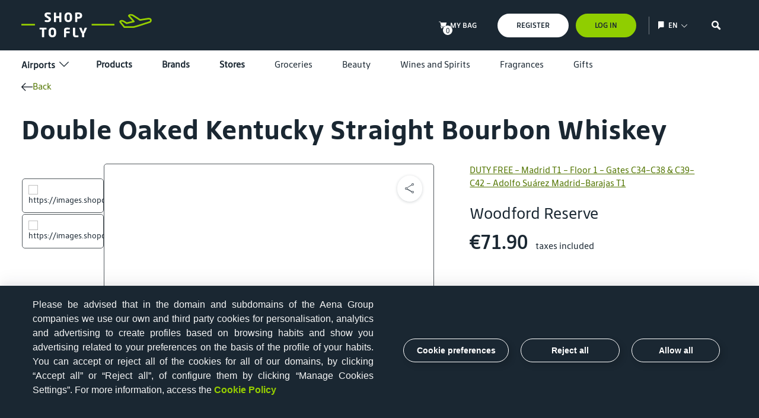

--- FILE ---
content_type: text/html;charset=UTF-8
request_url: https://shoptofly.aena.es/shop/en/mad-t1-salidas/double-oaked-kentucky-straight-bourbon-whiskey/p/duf-es65dft447_mkp-9001195
body_size: 22772
content:
<!DOCTYPE html>
<html lang="en">
<head>
	<title>
		Shop to Fly | Adolfo Su&amp;aacute;rez Madrid-Barajas T1 | DUTY FREE - Madrid T1 - Floor 1 - Gates C34-C38 &amp;amp; C39-C42 | Double Oaked Kentucky Straight Bourbon Whiskey</title>

	<meta http-equiv="Content-Type" content="text/html; charset=utf-8"/>
	<meta http-equiv="X-UA-Compatible" content="IE=edge">
	<meta charset="utf-8">
	<meta name="viewport" content="width=device-width, initial-scale=1, user-scalable=no">

	<!-- Optimize resource loading  -->
   <script type="text/javascript" src="/ruxitagentjs_ICANVfgqru_10323250822043923.js" data-dtconfig="rid=RID_-1429505820|rpid=-1700126132|domain=aena.es|reportUrl=/rb_ccv2-cust-c2yli-telefonic1-p1|uam=1|app=3681b207ffc95907|cuc=hiqmamyi|owasp=1|mel=100000|featureHash=ICANVfgqru|dpvc=1|lastModification=1768579781112|tp=500,50,0|rdnt=1|uxrgce=1|srbbv=2|agentUri=/ruxitagentjs_ICANVfgqru_10323250822043923.js"></script><link rel="preconnect" href="https://fonts.googleapis.com">
   <link rel="preconnect" href="https://maxcdn.bootstrapcdn.com" crossorigin>
   <link rel="preconnect" href="https://cookiescdn.elixregtech.com/o/2/0/aena/" crossorigin>

   <link rel="dns-prefetch" href="https://ajax.googleapis.com">
   <link rel="dns-prefetch" href="https://assets.adobedtm.com">

   <link rel="preload" href="/shop/_ui/shared/js/generatedVariables.js" as="script">
   <link rel="preload" href="https://cookiescdn.elixregtech.com/o/2/0/aena/cookies_min.js" as="script">
   <link rel="preload" href="https://cookiescdn.elixregtech.com/o/2/0/aena/cookies_extra_min.js" as="script">
   <link rel="preload" href="https://cookiescdn.elixregtech.com/o/2/0/aena/aenaCustomListener.js" as="script">
   <link rel="preload" href="https://cookiescdn.elixregtech.com/o/2/0/aena/estyle_min.css" as="style">
   <link rel="preload" href="https://cookiescdn.elixregtech.com/o/2/0/aena/client.css" as="style">

   <!-- CSS Preload -->
       <link rel="preload" href="/shop/wro/all_responsive.css" as="style">
       <link rel="preload" href="/shop/wro/shop_responsive.css" as="style">
       <link rel="preload" href="/shop/wro/addons_responsive.css" as="style">
       <!-- JS Preload -->
       <link rel="preload" href="https://maxcdn.bootstrapcdn.com/bootstrap/3.4.1/js/bootstrap.min.js" as="script">
       <link rel="preload" href="/shop/wro/all_responsive.js" as="script">
       <link rel="preload" href="/shop/wro/shop_responsive.js" as="script">
       <link rel="preload" href="/shop/wro/addons_responsive.js" as="script">
    <!-- eCookies -->
	<!-- Poner arriba del todo en el head -->
	<link rel="stylesheet" href="https://cookiescdn.elixregtech.com/o/2/0/aena/estyle_min.css">
	<link rel="stylesheet" href="https://cookiescdn.elixregtech.com/o/2/0/aena/client.css">
	<script id="ecookies_init_min" data-gtm="1" data-denyallbtn="1" data-language="en"
			src="https://cookiescdn.elixregtech.com/o/2/0/aena/cookies_init_min.js?apiKey=eyJ0eXAiOiJKV1QiLCJhbGciOiJIUzI1NiJ9.eyJzdWIiOiI1YWE0NjY4ZC1iNTQ2LTQwNDUtYmM3OS1jNTRkNGE2YjI0NjMiLCJpYXQiOjE2NTgzMjg3NTUsIm5iZiI6MTY1ODMyODc1NSwianRpIjoiNDJkYTU1ZjAtNWZmOS00MTVmLWFhNzctN2U5M2NiZDg3MjgzIiwiZXhwIjoxODE2MDA4NzU1fQ.Dva7N_hoMgOgdHsWrfGeUY62QjhpbDpLb_8XWYf0cmQ&platformToken=eyJ0eXAiOiJKV1QiLCJhbGciOiJIUzI1NiJ9.[base64].MMaf_rOLNlkZbJQbuTliJTnzrd_gIi_G1RybwcLADZg&viewType=dropdownsView" type="text/javascript"></script>
	<script src="https://cookiescdn.elixregtech.com/o/2/0/aena/cookies_min.js" type="text/javascript"></script>
	<script src="https://cookiescdn.elixregtech.com/o/2/0/aena/cookies_extra_min.js" type="text/javascript"></script>
	<script src="https://cookiescdn.elixregtech.com/o/2/0/aena/aenaCustomListener.js" type="text/javascript"></script>
	<!-- fin eCookies -->

    <!--BEGIN QUALTRICS WEBSITE FEEDBACK SNIPPET-->

    <script type='text/javascript'>

    (function(){var g=function(e,h,f,g){

    this.get=function(a){for(var a=a+"=",c=document.cookie.split(";"),b=0,e=c.length;b<e;b++){for(var d=c[b];" "==d.charAt(0);)d=d.substring(1,d.length);if(0==d.indexOf(a))return d.substring(a.length,d.length)}return null};

    this.set=function(a,c){var b="",b=new Date;b.setTime(b.getTime()+6048E5);b="; expires="+b.toGMTString();document.cookie=a+"="+c+b+"; path=/; "};

    this.check=function(){var a=this.get(f);if(a)a=a.split(":");else if(100!=e)"v"==h&&(e=Math.random()>=e/100?0:100),a=[h,e,0],this.set(f,a.join(":"));else return!0;var c=a[1];if(100==c)return!0;switch(a[0]){case "v":return!1;case "r":return c=a[2]%Math.floor(100/c),a[2]++,this.set(f,a.join(":")),!c}return!0};

    this.go=function(){if(this.check()){var a=document.createElement("script");a.type="text/javascript";a.src=g;document.body&&document.body.appendChild(a)}};

    this.start=function(){var t=this;"complete"!==document.readyState?window.addEventListener?window.addEventListener("load",function(){t.go()},!1):window.attachEvent&&window.attachEvent("onload",function(){t.go()}):t.go()};};

    try{(new g(100,"r","QSI_S_ZN_11YIYdxHz0hOefu","https://zn11yiydxhz0hoefu-aena.siteintercept.qualtrics.com/SIE/?Q_ZID=ZN_11YIYdxHz0hOefu")).start()}catch(i){}})();

    </script><div id='ZN_11YIYdxHz0hOefu'><!--DO NOT REMOVE-CONTENTS PLACED HERE--></div>

    <!--END WEBSITE FEEDBACK SNIPPET-->

	<meta property="og:title" content="Double Oaked Kentucky Straight Bourbon Whiskey"/>
<meta property="og:type" content="website"/>
<meta property="og:url" content="https://shoptofly.aena/shop/en//mad-t1-salidas/double-oaked-kentucky-straight-bourbon-whiskey/p/duf-es65dft447_mkp-9001195"/>
<meta property="og:image" content="https://images.shopdutyfree.com/image/upload/c_pad,f_auto,h_75,w_75/v1531301106/020/004/005/81128001612/81128001612_2_default_default.jpg"/>
<meta property="og:description" content="Woodford Reserve Double Oaked Bourbon Whiskey is an innovative approach to twice-barreled bourbon, showcasing a rich flavor unlike any other Kentucky bourbon on the market. Each sip offers a full-bodied mix of vanilla, dark caramel and spice followed by a long, creamy finish. Try this alcohol in mixed drinks, or simply enjoy it neat.

The art of making fine bourbon first took place on the site of the Woodford Reserve Distillery, a National Historic Landmark, in 1812. The present day Woodford Reserve Distillery is built on history."/><link rel="canonical" href="https://shoptofly.aena.es/shop/en/mad-t1-salidas/double-oaked-kentucky-straight-bourbon-whiskey/p/duf-es65dft447_mkp-9001195">
<link hreflang="es" rel="alternate" href="https://shoptofly.aena.es/es/mad-t1-salidas/double-oaked-kentucky-straight-bourbon-whiskey/p/duf-es65dft447_mkp-9001195">
<link hreflang="x-default" rel="alternate" href="https://shoptofly.aena.es/es/mad-t1-salidas/double-oaked-kentucky-straight-bourbon-whiskey/p/duf-es65dft447_mkp-9001195">
<link hreflang="en" rel="alternate" href="https://shoptofly.aena.es/en/mad-t1-salidas/double-oaked-kentucky-straight-bourbon-whiskey/p/duf-es65dft447_mkp-9001195">
<meta name="keywords">
<meta name="description" content="Woodford Reserve Double Oaked Bourbon Whiskey is an innovative approach to twice-barreled bourbon, showcasing a rich flavor unlike any other Kentucky bourbon on the market. Each sip offers a full-bodied mix of vanilla, dark caramel and spice followed by a long, creamy finish. Try this alcohol in mixed drinks, or simply enjoy it neat. The art of making fine bourbon first took place on the site of the Woodford Reserve Distillery, a National Historic Landmark, in 1812. The present day Woodford Reserve Distillery is built on history.">
<meta name="robots" content="index,follow">
<link rel="shortcut icon" type="image/x-icon" media="all" href="/shop/_ui/responsive/theme-shop/images/favico.svg"/>
				<link rel="stylesheet" type="text/css"
	  href="//fonts.googleapis.com/css?family=Open+Sans:400,300,300italic,400italic,600,600italic,700,700italic,800,800italic" media="print" onload="this.media='all'; this.onload=null;"/>

<link rel="stylesheet" type="text/css" href="https://usuarios.aena.es/raas/gigya-raas.min.css" media="print" onload="this.media='all'; this.onload=null;"/>
<link rel="stylesheet" type="text/css" media="all" href="/shop/wro/all_responsive.css"/>
		<link rel="stylesheet" type="text/css" media="all" href="/shop/wro/shop_responsive.css"/>
		<link rel="stylesheet" type="text/css" media="all" href="/shop/wro/addons_responsive.css" media="print" onload="this.media='all'; this.onload=null;"/>
	<script src="/shop/_ui/shared/js/analyticsmediator.js" defer></script>
<!-- Definicion del datalayer -->







<script>
    
    
    
        digitalData = {
            "pageTitle": "shop to fly:adolfo suarez madrid-barajas t1:duty free - madrid t1 - floor 1 - gates c34-c38 & c39-c42:double oaked kentucky straight bourbon whiskey",
            "url": "https://shoptofly.aena.es/shop/en/mad-t1-salidas/double-oaked-kentucky-straight-bourbon-whiskey/p/duf-es65dft447_mkp-9001195",
            "referral": "",
            "brand": "shop2fly",
            "product": "duty free - madrid t1 - floor 1 - gates c34-c38 & c39-c42",
            "language": "en",
            "userID": "",
            "aenaUID": "",
            "keyword": "",
            "numberResults": "",
            "category": "whisky",
            "outputAirport": "adolfo suarez madrid-barajas",
            "arrivalAirport": "",
            "airLine": "",
            "terminal": "t1",
            "arrivalTerminal": "",
            "city": "",
            "ecommerce": {"detail":{"products":[{"quantity":1,"price":71.9,"name":"double oaked kentucky straight bourbon whiskey","variant":"mad-t1-dep","id":"duf-es65dft447_mkp-9001195","category":"whisky","brand":"woodford reserve"}]}}
        };
    
    adobeDataLayer = [digitalData];

    
</script>

<!-- Definicion del datalayer -->

<!-- Adobe Experience Platform Launch -->
<script src="//assets.adobedtm.com/6eb21e90bc0f/ad9b7a0c0ec8/launch-eda486a1dda2.min.js" async></script>
<!-- Adobe Experience Platform Launch -->

<!-- Global site tag (gtag.js) - Google Analytics -->

<script>
    window.DebugLogs = -1 < document.cookie.indexOf("DebugLogs") ? !0 : !1;
    window.DigitalDebug = function(c, a) {
        try {
            if (styles = {
                log: "background:#111;color:#eee;padding:2px;",
                error: "background:red;color:#eee;padding:2px;",
                tag: "background:#00ADDA;color:#fff;padding:2px;",
                data: "background:#67CC8E;color:#fff;padding:2px;",
                event: "background:#AE00F0;color:#fff;padding:2px;"
            },
            1 == window.DebugLogs || -1 < document.cookie.indexOf("DebugLogs")) {
                var b = "undefined" != typeof a && null != styles[a] ? styles[a] : styles.log;
                console.log("%c" + c, b)
            }
        } catch (d) {
            console.log(d)
        }
    }
    ;
    DigitalDebug("[CORE]: Debug cargado. DigitalChange v1.0 cargada - Init.", "log");
    window.digitalChange = function(c, a) {
        try {
            if (DigitalDebug("[DC]: Llamada a la funcion DigitalChange v1.0 - a.k.a 'DC'", "log"),
            window.DigitalChangeAbort = !1,
            "undefined" == typeof a && (DigitalDebug("[DC]: digitalData no esta definido, se abortara", "error"),
            window.DigitalChangeAbort = !0),
            "object" != typeof a && (DigitalDebug("[DC]: digitalData no es valido. Type x3d " + typeof a, "error"),
            window.DigitalChangeAbort = !0),
            1 == window.DigitalChangeAbort ? DigitalDebug("[DC]: Objeto digitalData - KO -. Abort tracking.", "error") : DigitalDebug("[DC]: Objeto digitalData - OK -", "tag"),
            "undefined" == typeof c || "view" != c && "event" != c)
                DigitalDebug("[DC]: el parametro 'type' no es valido, se abortara.", "error");
            else {
                DigitalDebug("[DC]: Parametro type es: " + c + " - OK -", "data");
                var b = document.location.pathname;
                "event" == c && 0 == window.DigitalChangeAbort ? (
                window.adobeDataLayer = window.adobeDataLayer || [],
                window.adobeDataLayer.push(a),
                window.adobeDataLayer.push({
                    event: "sendDataAnalyticsEvent"
                }),
                DigitalDebug("[DC]: DataLayer push: sendDataAnalyticsEvent - Init tracking.", "event")) : "view" == c && 0 == window.DigitalChangeAbort ? (
                window.adobeDataLayer = window.adobeDataLayer || [],
                window.adobeDataLayer.push(a),
                window.adobeDataLayer.push({
                    event: "sendPageView"
                }),
                DigitalDebug("[DC]: DataLayer push: sendPageView - Init tracking.", "event") ) : DigitalDebug("[DC]: digitalChange abortado. Fin funcion", "error")
            }
        } catch (d) {
            DigitalDebug(d)
        }
    }
    ;
</script><script>
    window.DebugLogs = -1 < document.cookie.indexOf("DebugLogs") ? !0 : !1;
    window.DigitalDebug = function(c, a) {
        try {
            if (styles = {
                log: "background:#111;color:#eee;padding:2px;",
                error: "background:red;color:#eee;padding:2px;",
                tag: "background:#00ADDA;color:#fff;padding:2px;",
                data: "background:#67CC8E;color:#fff;padding:2px;",
                event: "background:#AE00F0;color:#fff;padding:2px;"
            },
            1 == window.DebugLogs || -1 < document.cookie.indexOf("DebugLogs")) {
                var b = "undefined" != typeof a && null != styles[a] ? styles[a] : styles.log;
                console.log("%c" + c, b)
            }
        } catch (d) {
            console.log(d)
        }
    }
    ;
    DigitalDebug("[CORE]: Debug cargado. DigitalChange v1.0 cargada - Init.", "log");
    window.digitalChange = function(c, a) {
        try {
            if (DigitalDebug("[DC]: Llamada a la funcion DigitalChange v1.0 - a.k.a 'DC'", "log"),
            window.DigitalChangeAbort = !1,
            "undefined" == typeof a && (DigitalDebug("[DC]: digitalData no esta definido, se abortara", "error"),
            window.DigitalChangeAbort = !0),
            "object" != typeof a && (DigitalDebug("[DC]: digitalData no es valido. Type x3d " + typeof a, "error"),
            window.DigitalChangeAbort = !0),
            1 == window.DigitalChangeAbort ? DigitalDebug("[DC]: Objeto digitalData - KO -. Abort tracking.", "error") : DigitalDebug("[DC]: Objeto digitalData - OK -", "tag"),
            "undefined" == typeof c || "view" != c && "event" != c)
                DigitalDebug("[DC]: el parametro 'type' no es valido, se abortara.", "error");
            else {
                DigitalDebug("[DC]: Parametro type es: " + c + " - OK -", "data");
                var b = document.location.pathname;
                "event" == c && 0 == window.DigitalChangeAbort ? (
                window.adobeDataLayer = window.adobeDataLayer || [],
                window.adobeDataLayer.push(a),
                window.adobeDataLayer.push({
                    event: "sendDataAnalyticsEvent"
                }),
                DigitalDebug("[DC]: DataLayer push: sendDataAnalyticsEvent - Init tracking.", "event")) : "view" == c && 0 == window.DigitalChangeAbort ? (
                window.adobeDataLayer = window.adobeDataLayer || [],
                window.adobeDataLayer.push(a),
                window.adobeDataLayer.push({
                    event: "sendPageView"
                }),
                DigitalDebug("[DC]: DataLayer push: sendPageView - Init tracking.", "event") ) : DigitalDebug("[DC]: digitalChange abortado. Fin funcion", "error")
            }
        } catch (d) {
            DigitalDebug(d)
        }
    }
    ;
    </script>


</head>

<body class="page-productDetails pageType-ProductPage template-pages-product-productLayout2Page  smartedit-page-uid-productDetails smartedit-page-uuid-eyJpdGVtSWQiOiJwcm9kdWN0RGV0YWlscyIsImNhdGFsb2dJZCI6InNob3BDb250ZW50Q2F0YWxvZyIsImNhdGFsb2dWZXJzaW9uIjoiT25saW5lIn0= smartedit-catalog-version-uuid-shopContentCatalog/Online  language-en">








<input type="hidden" id="language_atm" value="en"/>
<input type="hidden" id="pageTitle_atm" value="shop to fly:adolfo suarez madrid-barajas t1:duty free - madrid t1 - floor 1 - gates c34-c38 & c39-c42:double oaked kentucky straight bourbon whiskey"/>
<input type="hidden" id="url_atm" value="https://shoptofly.aena.es/shop/en/mad-t1-salidas/double-oaked-kentucky-straight-bourbon-whiskey/p/duf-es65dft447_mkp-9001195"/>
<input type="hidden" id="referral_atm" value=""/>
<input type="hidden" id="product_atm" value=""/>
<input type="hidden" id="userID_atm" value=""/>
<input type="hidden" id="numberResults_atm" value=""/>
<input type="hidden" id="category_atm" value="whisky"/>
<input type="hidden" id="airport_atm" value="adolfo suarez madrid-barajas"/>
<input type="hidden" id="arrivalAirport_atm" value=""/>
<input type="hidden" id="airLine_atm" value=""/>
<input type="hidden" id="terminal_atm" value="t1"/>
<input type="hidden" id="arrivalTerminal_atm" value=""/>
<input type="hidden" id="city_atm" value=""/>
<input type="hidden" id="ecommerceATGtm" value="mad-t1-dep"/>

<input type="hidden" id="currentCartProductCodes" value="[]">

<p id="cid" class="hidden"></p>
		<p id="aenaUID" class="hidden"></p>

		<p id="aenaDomainName" class="hidden">aena.es</p>

        <main data-currency-iso-code="EUR">
           <div class="yCmsContentSlot">
</div><input type="hidden" name="urlbase" value="/shop/en/" id="urlbase"/>

<header class="js-mainHeader">
    <div class="navigation navigation--top">
        <div class="container">
            <div class="row">
                <div class="col-xs-4 col-sm-4 col-md-4">
                    <div class="nav__left js-site-logo">
                        <div class="yCmsComponent yComponentWrapper">
<div class="banner__component simple-banner">
    <a href="/shop/en/" data-analytics-label="logo header">
            <img title="Shop to fly" alt="Shop to fly"
                                                            src="/shop/medias/logo-shop.svg?context=bWFzdGVyfGltYWdlc3wxMTYwOXxpbWFnZS9zdmcreG1sfGFHRTRMMmd4TlM4NE9EVXpNalEyT1RBeU16QXlMMnh2WjI5ZmMyaHZjQzV6ZG1jfGZmZjBiZTEyNTNiNzhmY2JkZjM4OTg2MjliOGQyYjQwNDBiNzBkYWRkZTI5ZmJiZWMwZTAzM2YxMzA1ZDQ0OGM"></a>
        </div></div></div>
                </div>
                <div class="col-xs-8 col-sm-8 col-md-8">
                    <div class="nav__right">

                        <ul class="nav__links nav__links--account">

                            <li class="header-option liOffcanvas hidden-xs hidden-sm">
                                <div class="yCmsContentSlot componentContainer">
<div class="header-option__inner">
                                        <div class="menu-icon">
                                            <div class="yCmsComponent">
<div class="nav-cart">
    <a href="/shop/en/cart"
       class="shop-mini-cart-link js-shop-mini-cart-link"
       data-analytics-label="ver cesta header"
       data-mini-cart-url="/shop/en/cart/rollover/MiniCart"
       data-mini-cart-refresh-url="/shop/en/cart/miniCart/SUBTOTAL"
       data-mini-cart-name="My bag"
       data-mini-cart-empty-name="Empty Bag"
       data-mini-cart-items-text="Items"
    >
        <div class="mini-cart-container ">
            <div class="icon icon-cart-solid"></div>
            <div class="mini-cart-count js-mini-cart-count">
                    <span class="nav-items-total">0</span>
                </div>
            </div>

    </a>
</div>
<div class="mini-cart-container js-mini-cart-container"></div></div></div>
                                        <a href="/shop/en/cart" class="link-text shop-mini-cart-link"
                                           data-analytics-label="ver cesta header">
                                            <p class="p_menu_icon">
                                                My bag</p>
                                        </a>
                                    </div>
                                </div></li>

                            <li class="nav__button-user">
                                    <a href="/shop/en/register" class="c-button c-button--user c-button--register">Register</a>
                                </li>

                                <li class="nav__button-user nav__button-user--session">
                                    <a href="javascript: return false;" class="c-button c-button--user c-button--session div-gigya-login">Log In</a>
                                </li>
                            <li class="header-option language-selector-slot">
                                <div class="header-languages-wrapper menu-entry mobile-header-languages-wrapper" data-analytics-category="s2f" data-analytics-action="elegir idioma"
     data-analytics-label=en style="cursor:pointer">
    <button type="button" class="no-button show-hide-language mobile-show-hide-language" style="background: transparent;border: none;"
            aria-label="Show/hide language selection">
        <em class="icon icon-language"></em>
        <em class="icon icon-close icon-Cerrar_ICO_JJ"></em>
    </button>

    <div class="header-languages__form mobile-header-languages__form">
        <p class="header-language-text show-hide-language link-text language-pad">en</p>
                <form id="lang-form" action="/shop/en/_s/language" method="post"><div class="language-form-group">
                    <span class="control-label sr-only">text.language</span>
                    <input id="lang-selector" type="hidden" name="code" value="en">
                    <div class="header-language-options">
                        <ul class="options-list mobile-options-list">
                            <li class="mobile-option-language">
                                            <button type="submit" class="language-gtm no-button text-left text-capitalize mobile-option-language-button"
                                                    data-lang="es"
                                                    data-name="es"
                                                    data-analytics-label="Español">
                                                    Español</button>
                                        </li>
                                    <li class="mobile-option-language">
                                            <button type="submit"
                                                    class="language-gtm no-button selected text-left mobile-language-gtm text-capitalize mobile-option-language-button"
                                                    data-lang="en"
                                                    data-name="en"
                                                    data-analytics-label="English">
                                                    English</button>
                                        </li>
                                    </ul>
                        
                    </div>
                </div>
            <div>
<input type="hidden" name="CSRFToken" value="_gwZrUfB2EUeCpZDVjejHCfNWos5aD6O8fPuzBqneGy7wNI3nTp9yXWivX0zPPAnZhqXJBP5d-kODlijk8bX9SKeTV2NobcA" />
</div></form></div>

    <span class="icon icon-chevron"></span>
</div></li>

                            <li class="header-option language-selector-slot empty hidden-xs hidden-sm">
                                &nbsp
                            </li>

                            <li class="header-option liOffcanvas hidden-xs hidden-sm">
                                <div class="site-search">
                                    <div class="icon icon-search js-toggle-search-box" data-analytics-category="s2f"
                                         data-analytics-action="buscar" data-analytics-label="ficha producto"
                                         style="background-image: none;">
                                        <!-- <svg xmlns="http://www.w3.org/2000/svg" viewBox="0 0 153.97 153.95">
                                            <g id="Layer_2" data-name="Layer 2">
                                                <g id="icono">
                                                    <rect width="153.97" height="153.95" fill="none"></rect>
                                                    <path d="M138.62,117l-31.8-31.79a50.79,50.79,0,1,0-21.43,21.57l31.73,31.72a15.2,15.2,0,0,0,21.5-21.5Zm-57.7-14.7a44.84,44.84,0,1,1,21.42-21.58,45.91,45.91,0,0,1-3,5.45,45.24,45.24,0,0,1-13,13.07A45.73,45.73,0,0,1,80.92,102.3Zm53.46,32h0a9.25,9.25,0,0,1-13,0L90.67,103.57a51.12,51.12,0,0,0,13-13l30.73,30.72A9.23,9.23,0,0,1,134.38,134.26Z"
                                                        fill="#ffffff"></path>
                                                </g>
                                            </g>
                                        </svg> -->
                                    </div>
                                    <p class="site-search__txt js-toggle-search-box">
                                        Search</p>

                                </div>
                            </li>

                            <!-- Burger navbar-->
                            <li class="header-option liOffcanvas menu-burguer">
                                <a data-toggle="collapse" class="menu__burger" href="javascript:void(0)"
                                   data-target="#menu-home" aria-label="menu-burguer">
                                    <span class="line"></span>
                                </a>
                            </li>

                            <li class="header-option close-menu">
                                <div class="header-option-close-wrapper">
                                    <button class="header-option-close js-menu-close">
                                        <span class="sr-only">Cerrar menu</span>
                                        <span class="icon-x"></span>
                                    </button>
                                </div>
                            </li>
                        </ul>
                        <div id="menu-home" class="menu__burger--navbar navigation__overflow collapse">
                            <ul style="padding: 0">
                                <li><a data-toggle="collapse" class="menu__burger--navbar__close" href="javascript:void(0)"
                                       data-target="#menu-home" aria-label="menu-home"></a></li>
                                <li><div class="nav__menu--dropdown">
                                    <ul class="nav__links nav__links--products js-offcanvas-links nav__menu--list">

                                        <li class="header-option header-logged js-logged_in ">

                                            <a data-analytics-category="s2f"
       data-analytics-label="mi cuenta header" class="atm-myaccount  div-gigya-login"
        >
        <span class="icon icon-usuario"></span>
        </a>

</li>

                                        <li class="header-option header-option liOffcanvas ">
                                            









<a class="header__bottom__item "
   href="/shop/en/cart">
    <div class="header__bottom__item__box">
        <div class="mini-cart-container">
            <div class="header__bottom__item__box__icon icon icon-carrito"></div>
            
                <div class="mini-cart-count js-mini-cart-count">
                    <span class="nav-items-total js-cart-link-total"></span>
                </div>
            
        </div>
        <p class="header__bottom__item__box__text">
            My cart
        </p>
    </div>
</a>



<div class="mini-cart-container js-mini-cart-container"></div></li>

                                        <li class="header-option liOffcanvas ">
                                            <a class="header-option__block" href="/shop/en/my-account/wishlist"
                                               data-analytics-category="s2f"
                                               data-analytics-action="mis favoritos" data-analytics-label="header">
                                                <span class="icon icon-corazon"></span>
                                                <span class="header-option__txt">Favourites</span>
                                            </a>
                                        </li>

                                        <li class="header-option language-selector-slot">
                                            <div class="header-languages-wrapper menu-entry mobile-header-languages-wrapper" data-analytics-category="s2f" data-analytics-action="elegir idioma"
     data-analytics-label=en style="cursor:pointer">
    <button type="button" class="no-button show-hide-language mobile-show-hide-language" style="background: transparent;border: none;"
            aria-label="Show/hide language selection">
        <em class="icon icon-language"></em>
        <em class="icon icon-close icon-Cerrar_ICO_JJ"></em>
    </button>

    <div class="header-languages__form mobile-header-languages__form">
        <p class="header-language-text show-hide-language link-text language-pad">en</p>
                <form id="lang-form" action="/shop/en/_s/language" method="post"><div class="language-form-group">
                    <span class="control-label sr-only">text.language</span>
                    <input id="lang-selector" type="hidden" name="code" value="en">
                    <div class="header-language-options">
                        <ul class="options-list mobile-options-list">
                            <li class="mobile-option-language">
                                            <button type="submit" class="language-gtm no-button text-left text-capitalize mobile-option-language-button"
                                                    data-lang="es"
                                                    data-name="es"
                                                    data-analytics-label="Español">
                                                    Español</button>
                                        </li>
                                    <li class="mobile-option-language">
                                            <button type="submit"
                                                    class="language-gtm no-button selected text-left mobile-language-gtm text-capitalize mobile-option-language-button"
                                                    data-lang="en"
                                                    data-name="en"
                                                    data-analytics-label="English">
                                                    English</button>
                                        </li>
                                    </ul>
                        
                    </div>
                </div>
            <div>
<input type="hidden" name="CSRFToken" value="_gwZrUfB2EUeCpZDVjejHCfNWos5aD6O8fPuzBqneGy7wNI3nTp9yXWivX0zPPAnZhqXJBP5d-kODlijk8bX9SKeTV2NobcA" />
</div></form></div>

    <span class="icon icon-chevron"></span>
</div></li>

                                        <li class="header-option language-selector-slot empty">
                                            &nbsp;
                                        </li>
                                    </ul>
                                </div></li>

                                <li><p style="border-bottom: 2px solid #96CE00;"></p></li>
                                <li><nav class="navigation js_navigation--bottom js-enquire-offcanvas-navigation navigationMenu" role="navigation">


        <div class="navigation__category navigation__category--airport"
             id="ShopAirportsNavComponent">
                <ul class="navigation__category__list js-offcanvas-links">

                <li  class="navigation__category__list__item nav__links--primary-has__sub js-enquire-has-sub">
                        <a href="javascript:void(0)"
                                   data-toggle="collapse"
                                   data-target=".firstlevel-0"
                                   class="navigation__category__list__item__link collapsed"
                                   onclick="changeRotation()"
                                   aria-expanded="false">
                                        Airports<span class="icon icon-chevron rotate-90 hidden-mobile changeRotation"></span>
                                            <span class="icon icon-chevron rotate-45 hidden-desktop"></span>
                                </a>

                                <div id="collapse-navigation" class="collapse navigation__category__list__item__airport-list firstlevel-0">
                                    <div class="breadcrumbs-menu">
                                       <div class="first-level-title"></div>
                                    </div>
                                    <div class="container">
                                        <ul class="navigation__category__list__item__airport-list__container js-offcanvas-links">
                                            <li class="navigation__category__list__item__airport-list__container__item js-enquire-has-sub">
                                                    <a class="navigation__category__list__item__airport-list__container__item__link collapsed pulse-button-mobile"
                                                               href="javascript:void(0)"
                                                               data-toggle="collapse"
                                                               data-target=".secondlevel-0"
                                                               aria-expanded="false">
                                                                    Adolfo Suárez Madrid-Barajas (MAD)<span class="icon icon-chevron "></span>
                                                                </a>
                                                            <div class="collapse navigation__category__list__item__airport-list__container__item__sublist secondlevel-0">
                                                                <span class="arrow"></span>
                                                                <div class="breadcrumbs-menu-second">
                                                                    <div class="first-level-title"></div>
                                                                    <div class="second-level-title"></div>
                                                                </div>
                                                                <ul class="navigation__category__list__item__airport-list__container__item__sublist__container js-offcanvas-links">
                                                                    <li class="navigation__category__list__item__airport-list__container__item__sublist__container__item js-enquire-has-sub">
                                                                            <a class="navigation__category__list__item__airport-list__container__item__sublist__container__item__link collapsed pulse-button-mobile"
                                                                                       href="javascript:void(0)"
                                                                                       data-toggle="collapse"
                                                                                       data-target=".thirdlevel-0-0"
                                                                                       aria-expanded="false">
                                                                                            Terminal 1<span class="icon icon-chevron"></span>
                                                                                        </a>

                                                                                    <div class="collapse navigation__category__list__item__airport-list__container__item__sublist__container__item__final-sublist thirdlevel-0-0">
                                                                                        <span class="arrow"></span>
                                                                                        <div class="breadcrumbs-menu-third">
                                                                                            <div class="first-level-title"></div>
                                                                                            <div class="second-level-title"></div>
                                                                                            <div class="third-level-title"></div>
                                                                                        </div>
                                                                                        <ul class="navigation__category__list__item__airport-list__container__item__sublist__container__item__final-sublist__container js-offcanvas-links">
                                                                                            <li
                                                                                                            class="navigation__category__list__item__airport-list__container__item__sublist__container__item__final-sublist__container__item js-enquire-has-sub">
                                                                                                            <span data-airport="adolfo suárez madrid-barajas (mad):terminal 1" id="mad-t1-dep" class="yCmsComponent selectTermFinalLink navigation__category__list__item__airport-list__container__item__sublist__container__item__final-sublist__container__item__link js_nav__link span-inside" type-attr="dep">
<a href="/shop/en/terminal/mad-t1-dep" title="Departures">Departures</a></span></li>
                                                                                                <li
                                                                                                            class="navigation__category__list__item__airport-list__container__item__sublist__container__item__final-sublist__container__item js-enquire-has-sub">
                                                                                                            <span data-airport="adolfo suárez madrid-barajas (mad):terminal 1" id="mad-t1-arr" class="yCmsComponent selectTermFinalLink navigation__category__list__item__airport-list__container__item__sublist__container__item__final-sublist__container__item__link js_nav__link span-inside" type-attr="arr">
<a href="/shop/en/terminal/mad-t1-arr" title="Arrivals">Arrivals</a></span></li>
                                                                                                </ul>
                                                                                    </div>
                                                                                </li>
                                                                    <li class="navigation__category__list__item__airport-list__container__item__sublist__container__item js-enquire-has-sub">
                                                                            <a class="navigation__category__list__item__airport-list__container__item__sublist__container__item__link collapsed pulse-button-mobile"
                                                                                       href="javascript:void(0)"
                                                                                       data-toggle="collapse"
                                                                                       data-target=".thirdlevel-0-1"
                                                                                       aria-expanded="false">
                                                                                            Terminal 4<span class="icon icon-chevron"></span>
                                                                                        </a>

                                                                                    <div class="collapse navigation__category__list__item__airport-list__container__item__sublist__container__item__final-sublist thirdlevel-0-1">
                                                                                        <span class="arrow"></span>
                                                                                        <div class="breadcrumbs-menu-third">
                                                                                            <div class="first-level-title"></div>
                                                                                            <div class="second-level-title"></div>
                                                                                            <div class="third-level-title"></div>
                                                                                        </div>
                                                                                        <ul class="navigation__category__list__item__airport-list__container__item__sublist__container__item__final-sublist__container js-offcanvas-links">
                                                                                            <li
                                                                                                            class="navigation__category__list__item__airport-list__container__item__sublist__container__item__final-sublist__container__item js-enquire-has-sub">
                                                                                                            <span data-airport="adolfo suárez madrid-barajas (mad):terminal 4" id="mad-t4-arr" class="yCmsComponent selectTermFinalLink navigation__category__list__item__airport-list__container__item__sublist__container__item__final-sublist__container__item__link js_nav__link span-inside" type-attr="arr">
<a href="/shop/en/terminal/mad-t4-arr" title="Arrivals">Arrivals</a></span></li>
                                                                                                <li
                                                                                                            class="navigation__category__list__item__airport-list__container__item__sublist__container__item__final-sublist__container__item js-enquire-has-sub">
                                                                                                            <span data-airport="adolfo suárez madrid-barajas (mad):terminal 4" id="mad-t4-dep" class="yCmsComponent selectTermFinalLink navigation__category__list__item__airport-list__container__item__sublist__container__item__final-sublist__container__item__link js_nav__link span-inside" type-attr="dep">
<a href="/shop/en/terminal/mad-t4-dep" title="Departures">Departures</a></span></li>
                                                                                                </ul>
                                                                                    </div>
                                                                                </li>
                                                                    <li class="navigation__category__list__item__airport-list__container__item__sublist__container__item js-enquire-has-sub">
                                                                            <a class="navigation__category__list__item__airport-list__container__item__sublist__container__item__link collapsed pulse-button-mobile"
                                                                                       href="javascript:void(0)"
                                                                                       data-toggle="collapse"
                                                                                       data-target=".thirdlevel-0-2"
                                                                                       aria-expanded="false">
                                                                                            Terminal 4S<span class="icon icon-chevron"></span>
                                                                                        </a>

                                                                                    <div class="collapse navigation__category__list__item__airport-list__container__item__sublist__container__item__final-sublist thirdlevel-0-2">
                                                                                        <span class="arrow"></span>
                                                                                        <div class="breadcrumbs-menu-third">
                                                                                            <div class="first-level-title"></div>
                                                                                            <div class="second-level-title"></div>
                                                                                            <div class="third-level-title"></div>
                                                                                        </div>
                                                                                        <ul class="navigation__category__list__item__airport-list__container__item__sublist__container__item__final-sublist__container js-offcanvas-links">
                                                                                            <li
                                                                                                            class="navigation__category__list__item__airport-list__container__item__sublist__container__item__final-sublist__container__item js-enquire-has-sub">
                                                                                                            <span data-airport="adolfo suárez madrid-barajas (mad):terminal 4s" id="mad-t4s-arr" class="yCmsComponent selectTermFinalLink navigation__category__list__item__airport-list__container__item__sublist__container__item__final-sublist__container__item__link js_nav__link span-inside" type-attr="arr">
<a href="/shop/en/terminal/mad-t4s-arr" title="Arrivals">Arrivals</a></span></li>
                                                                                                <li
                                                                                                            class="navigation__category__list__item__airport-list__container__item__sublist__container__item__final-sublist__container__item js-enquire-has-sub">
                                                                                                            <span data-airport="adolfo suárez madrid-barajas (mad):terminal 4s" id="mad-t4s-dep" class="yCmsComponent selectTermFinalLink navigation__category__list__item__airport-list__container__item__sublist__container__item__final-sublist__container__item__link js_nav__link span-inside" type-attr="dep">
<a href="/shop/en/terminal/mad-t4s-dep" title="Departures">Departures</a></span></li>
                                                                                                </ul>
                                                                                    </div>
                                                                                </li>
                                                                    </ul>
                                                            </div>
                                                        </li>
                                            <li class="navigation__category__list__item__airport-list__container__item js-enquire-has-sub">
                                                    <a class="navigation__category__list__item__airport-list__container__item__link collapsed pulse-button-mobile"
                                                               href="javascript:void(0)"
                                                               data-toggle="collapse"
                                                               data-target=".secondlevel-1"
                                                               aria-expanded="false">
                                                                    Fuerteventura (FUE)<span class="icon icon-chevron "></span>
                                                                </a>
                                                            <div class="collapse navigation__category__list__item__airport-list__container__item__sublist secondlevel-1">
                                                                <span class="arrow"></span>
                                                                <div class="breadcrumbs-menu-second">
                                                                    <div class="first-level-title"></div>
                                                                    <div class="second-level-title"></div>
                                                                </div>
                                                                <ul class="navigation__category__list__item__airport-list__container__item__sublist__container js-offcanvas-links">
                                                                    <li class="navigation__category__list__item__airport-list__container__item__sublist__container__item js-enquire-has-sub">
                                                                            <a class="navigation__category__list__item__airport-list__container__item__sublist__container__item__link collapsed pulse-button-mobile"
                                                                                       href="javascript:void(0)"
                                                                                       data-toggle="collapse"
                                                                                       data-target=".thirdlevel-1-0"
                                                                                       aria-expanded="false">
                                                                                            Terminal 1<span class="icon icon-chevron"></span>
                                                                                        </a>

                                                                                    <div class="collapse navigation__category__list__item__airport-list__container__item__sublist__container__item__final-sublist thirdlevel-1-0">
                                                                                        <span class="arrow"></span>
                                                                                        <div class="breadcrumbs-menu-third">
                                                                                            <div class="first-level-title"></div>
                                                                                            <div class="second-level-title"></div>
                                                                                            <div class="third-level-title"></div>
                                                                                        </div>
                                                                                        <ul class="navigation__category__list__item__airport-list__container__item__sublist__container__item__final-sublist__container js-offcanvas-links">
                                                                                            <li
                                                                                                            class="navigation__category__list__item__airport-list__container__item__sublist__container__item__final-sublist__container__item js-enquire-has-sub">
                                                                                                            </li>
                                                                                                <li
                                                                                                            class="navigation__category__list__item__airport-list__container__item__sublist__container__item__final-sublist__container__item js-enquire-has-sub">
                                                                                                            <span data-airport="fuerteventura (fue):terminal 1" id="fue-t1-dep" class="yCmsComponent selectTermFinalLink navigation__category__list__item__airport-list__container__item__sublist__container__item__final-sublist__container__item__link js_nav__link span-inside" type-attr="dep">
<a href="/shop/en/terminal/fue-t1-dep" title="Departures">Departures</a></span></li>
                                                                                                </ul>
                                                                                    </div>
                                                                                </li>
                                                                    </ul>
                                                            </div>
                                                        </li>
                                            <li class="navigation__category__list__item__airport-list__container__item js-enquire-has-sub">
                                                    <a class="navigation__category__list__item__airport-list__container__item__link collapsed pulse-button-mobile"
                                                               href="javascript:void(0)"
                                                               data-toggle="collapse"
                                                               data-target=".secondlevel-2"
                                                               aria-expanded="false">
                                                                    Josep Tarradellas Barcelona-El Prat (BCN)<span class="icon icon-chevron "></span>
                                                                </a>
                                                            <div class="collapse navigation__category__list__item__airport-list__container__item__sublist secondlevel-2">
                                                                <span class="arrow"></span>
                                                                <div class="breadcrumbs-menu-second">
                                                                    <div class="first-level-title"></div>
                                                                    <div class="second-level-title"></div>
                                                                </div>
                                                                <ul class="navigation__category__list__item__airport-list__container__item__sublist__container js-offcanvas-links">
                                                                    <li class="navigation__category__list__item__airport-list__container__item__sublist__container__item js-enquire-has-sub">
                                                                            <a class="navigation__category__list__item__airport-list__container__item__sublist__container__item__link collapsed pulse-button-mobile"
                                                                                       href="javascript:void(0)"
                                                                                       data-toggle="collapse"
                                                                                       data-target=".thirdlevel-2-0"
                                                                                       aria-expanded="false">
                                                                                            Terminal 1<span class="icon icon-chevron"></span>
                                                                                        </a>

                                                                                    <div class="collapse navigation__category__list__item__airport-list__container__item__sublist__container__item__final-sublist thirdlevel-2-0">
                                                                                        <span class="arrow"></span>
                                                                                        <div class="breadcrumbs-menu-third">
                                                                                            <div class="first-level-title"></div>
                                                                                            <div class="second-level-title"></div>
                                                                                            <div class="third-level-title"></div>
                                                                                        </div>
                                                                                        <ul class="navigation__category__list__item__airport-list__container__item__sublist__container__item__final-sublist__container js-offcanvas-links">
                                                                                            <li
                                                                                                            class="navigation__category__list__item__airport-list__container__item__sublist__container__item__final-sublist__container__item js-enquire-has-sub">
                                                                                                            </li>
                                                                                                <li
                                                                                                            class="navigation__category__list__item__airport-list__container__item__sublist__container__item__final-sublist__container__item js-enquire-has-sub">
                                                                                                            <span data-airport="josep tarradellas barcelona-el prat (bcn):terminal 1" id="bcn-t1-dep" class="yCmsComponent selectTermFinalLink navigation__category__list__item__airport-list__container__item__sublist__container__item__final-sublist__container__item__link js_nav__link span-inside" type-attr="dep">
<a href="/shop/en/terminal/bcn-t1-dep" title="Departures">Departures</a></span></li>
                                                                                                </ul>
                                                                                    </div>
                                                                                </li>
                                                                    <li class="navigation__category__list__item__airport-list__container__item__sublist__container__item js-enquire-has-sub">
                                                                            <a class="navigation__category__list__item__airport-list__container__item__sublist__container__item__link collapsed pulse-button-mobile"
                                                                                       href="javascript:void(0)"
                                                                                       data-toggle="collapse"
                                                                                       data-target=".thirdlevel-2-1"
                                                                                       aria-expanded="false">
                                                                                            Terminal 2<span class="icon icon-chevron"></span>
                                                                                        </a>

                                                                                    <div class="collapse navigation__category__list__item__airport-list__container__item__sublist__container__item__final-sublist thirdlevel-2-1">
                                                                                        <span class="arrow"></span>
                                                                                        <div class="breadcrumbs-menu-third">
                                                                                            <div class="first-level-title"></div>
                                                                                            <div class="second-level-title"></div>
                                                                                            <div class="third-level-title"></div>
                                                                                        </div>
                                                                                        <ul class="navigation__category__list__item__airport-list__container__item__sublist__container__item__final-sublist__container js-offcanvas-links">
                                                                                            <li
                                                                                                            class="navigation__category__list__item__airport-list__container__item__sublist__container__item__final-sublist__container__item js-enquire-has-sub">
                                                                                                            </li>
                                                                                                <li
                                                                                                            class="navigation__category__list__item__airport-list__container__item__sublist__container__item__final-sublist__container__item js-enquire-has-sub">
                                                                                                            <span data-airport="josep tarradellas barcelona-el prat (bcn):terminal 2" id="bcn-t2-dep" class="yCmsComponent selectTermFinalLink navigation__category__list__item__airport-list__container__item__sublist__container__item__final-sublist__container__item__link js_nav__link span-inside" type-attr="dep">
<a href="/shop/en/terminal/bcn-t2-dep" title="Departures">Departures</a></span></li>
                                                                                                </ul>
                                                                                    </div>
                                                                                </li>
                                                                    </ul>
                                                            </div>
                                                        </li>
                                            <li class="navigation__category__list__item__airport-list__container__item js-enquire-has-sub">
                                                    <a class="navigation__category__list__item__airport-list__container__item__link collapsed pulse-button-mobile"
                                                               href="javascript:void(0)"
                                                               data-toggle="collapse"
                                                               data-target=".secondlevel-3"
                                                               aria-expanded="false">
                                                                    Málaga-Costa del Sol (AGP)<span class="icon icon-chevron "></span>
                                                                </a>
                                                            <div class="collapse navigation__category__list__item__airport-list__container__item__sublist secondlevel-3">
                                                                <span class="arrow"></span>
                                                                <div class="breadcrumbs-menu-second">
                                                                    <div class="first-level-title"></div>
                                                                    <div class="second-level-title"></div>
                                                                </div>
                                                                <ul class="navigation__category__list__item__airport-list__container__item__sublist__container js-offcanvas-links">
                                                                    <li class="navigation__category__list__item__airport-list__container__item__sublist__container__item js-enquire-has-sub">
                                                                            <a class="navigation__category__list__item__airport-list__container__item__sublist__container__item__link collapsed pulse-button-mobile"
                                                                                       href="javascript:void(0)"
                                                                                       data-toggle="collapse"
                                                                                       data-target=".thirdlevel-3-0"
                                                                                       aria-expanded="false">
                                                                                            Terminal<span class="icon icon-chevron"></span>
                                                                                        </a>

                                                                                    <div class="collapse navigation__category__list__item__airport-list__container__item__sublist__container__item__final-sublist thirdlevel-3-0">
                                                                                        <span class="arrow"></span>
                                                                                        <div class="breadcrumbs-menu-third">
                                                                                            <div class="first-level-title"></div>
                                                                                            <div class="second-level-title"></div>
                                                                                            <div class="third-level-title"></div>
                                                                                        </div>
                                                                                        <ul class="navigation__category__list__item__airport-list__container__item__sublist__container__item__final-sublist__container js-offcanvas-links">
                                                                                            <li
                                                                                                            class="navigation__category__list__item__airport-list__container__item__sublist__container__item__final-sublist__container__item js-enquire-has-sub">
                                                                                                            </li>
                                                                                                <li
                                                                                                            class="navigation__category__list__item__airport-list__container__item__sublist__container__item__final-sublist__container__item js-enquire-has-sub">
                                                                                                            <span data-airport="málaga-costa del sol (agp):terminal" id="agp-t1-dep" class="yCmsComponent selectTermFinalLink navigation__category__list__item__airport-list__container__item__sublist__container__item__final-sublist__container__item__link js_nav__link span-inside" type-attr="dep">
<a href="/shop/en/terminal/agp-t1-dep" title="Departures">Departures</a></span></li>
                                                                                                </ul>
                                                                                    </div>
                                                                                </li>
                                                                    </ul>
                                                            </div>
                                                        </li>
                                            <li class="navigation__category__list__item__airport-list__container__item js-enquire-has-sub">
                                                    <a class="navigation__category__list__item__airport-list__container__item__link collapsed pulse-button-mobile"
                                                               href="javascript:void(0)"
                                                               data-toggle="collapse"
                                                               data-target=".secondlevel-4"
                                                               aria-expanded="false">
                                                                    Alicante (ALC)<span class="icon icon-chevron "></span>
                                                                </a>
                                                            <div class="collapse navigation__category__list__item__airport-list__container__item__sublist secondlevel-4">
                                                                <span class="arrow"></span>
                                                                <div class="breadcrumbs-menu-second">
                                                                    <div class="first-level-title"></div>
                                                                    <div class="second-level-title"></div>
                                                                </div>
                                                                <ul class="navigation__category__list__item__airport-list__container__item__sublist__container js-offcanvas-links">
                                                                    <li class="navigation__category__list__item__airport-list__container__item__sublist__container__item js-enquire-has-sub">
                                                                            <a class="navigation__category__list__item__airport-list__container__item__sublist__container__item__link collapsed pulse-button-mobile"
                                                                                       href="javascript:void(0)"
                                                                                       data-toggle="collapse"
                                                                                       data-target=".thirdlevel-4-0"
                                                                                       aria-expanded="false">
                                                                                            Terminal 1<span class="icon icon-chevron"></span>
                                                                                        </a>

                                                                                    <div class="collapse navigation__category__list__item__airport-list__container__item__sublist__container__item__final-sublist thirdlevel-4-0">
                                                                                        <span class="arrow"></span>
                                                                                        <div class="breadcrumbs-menu-third">
                                                                                            <div class="first-level-title"></div>
                                                                                            <div class="second-level-title"></div>
                                                                                            <div class="third-level-title"></div>
                                                                                        </div>
                                                                                        <ul class="navigation__category__list__item__airport-list__container__item__sublist__container__item__final-sublist__container js-offcanvas-links">
                                                                                            <li
                                                                                                            class="navigation__category__list__item__airport-list__container__item__sublist__container__item__final-sublist__container__item js-enquire-has-sub">
                                                                                                            <span data-airport="alicante (alc):terminal 1" id="alc-t1-dep" class="yCmsComponent selectTermFinalLink navigation__category__list__item__airport-list__container__item__sublist__container__item__final-sublist__container__item__link js_nav__link span-inside" type-attr="dep">
<a href="/shop/en/terminal/alc-t1-dep" title="Departures">Departures</a></span></li>
                                                                                                <li
                                                                                                            class="navigation__category__list__item__airport-list__container__item__sublist__container__item__final-sublist__container__item js-enquire-has-sub">
                                                                                                            <span data-airport="alicante (alc):terminal 1" id="" class="yCmsComponent selectTermFinalLink navigation__category__list__item__airport-list__container__item__sublist__container__item__final-sublist__container__item__link js_nav__link span-inside" type-attr="arr">
<a href="#" title="Arrivals">Arrivals</a></span></li>
                                                                                                </ul>
                                                                                    </div>
                                                                                </li>
                                                                    <li class="navigation__category__list__item__airport-list__container__item__sublist__container__item js-enquire-has-sub">
                                                                            <a class="navigation__category__list__item__airport-list__container__item__sublist__container__item__link collapsed pulse-button-mobile"
                                                                                       href="javascript:void(0)"
                                                                                       data-toggle="collapse"
                                                                                       data-target=".thirdlevel-4-1"
                                                                                       aria-expanded="false">
                                                                                            Terminal 2<span class="icon icon-chevron"></span>
                                                                                        </a>

                                                                                    <div class="collapse navigation__category__list__item__airport-list__container__item__sublist__container__item__final-sublist thirdlevel-4-1">
                                                                                        <span class="arrow"></span>
                                                                                        <div class="breadcrumbs-menu-third">
                                                                                            <div class="first-level-title"></div>
                                                                                            <div class="second-level-title"></div>
                                                                                            <div class="third-level-title"></div>
                                                                                        </div>
                                                                                        <ul class="navigation__category__list__item__airport-list__container__item__sublist__container__item__final-sublist__container js-offcanvas-links">
                                                                                            <li
                                                                                                            class="navigation__category__list__item__airport-list__container__item__sublist__container__item__final-sublist__container__item js-enquire-has-sub">
                                                                                                            <span data-airport="alicante (alc):terminal 2" id="" class="yCmsComponent selectTermFinalLink navigation__category__list__item__airport-list__container__item__sublist__container__item__final-sublist__container__item__link js_nav__link span-inside" type-attr="arr">
<a href="#" title="Arrivals">Arrivals</a></span></li>
                                                                                                <li
                                                                                                            class="navigation__category__list__item__airport-list__container__item__sublist__container__item__final-sublist__container__item js-enquire-has-sub">
                                                                                                            <span data-airport="alicante (alc):terminal 2" id="" class="yCmsComponent selectTermFinalLink navigation__category__list__item__airport-list__container__item__sublist__container__item__final-sublist__container__item__link js_nav__link span-inside" type-attr="arr">
<a href="#" title="Departures">Departures</a></span></li>
                                                                                                </ul>
                                                                                    </div>
                                                                                </li>
                                                                    <li class="navigation__category__list__item__airport-list__container__item__sublist__container__item js-enquire-has-sub">
                                                                            <a class="navigation__category__list__item__airport-list__container__item__sublist__container__item__link collapsed pulse-button-mobile"
                                                                                       href="javascript:void(0)"
                                                                                       data-toggle="collapse"
                                                                                       data-target=".thirdlevel-4-2"
                                                                                       aria-expanded="false">
                                                                                            Terminal 3<span class="icon icon-chevron"></span>
                                                                                        </a>

                                                                                    <div class="collapse navigation__category__list__item__airport-list__container__item__sublist__container__item__final-sublist thirdlevel-4-2">
                                                                                        <span class="arrow"></span>
                                                                                        <div class="breadcrumbs-menu-third">
                                                                                            <div class="first-level-title"></div>
                                                                                            <div class="second-level-title"></div>
                                                                                            <div class="third-level-title"></div>
                                                                                        </div>
                                                                                        <ul class="navigation__category__list__item__airport-list__container__item__sublist__container__item__final-sublist__container js-offcanvas-links">
                                                                                            <li
                                                                                                            class="navigation__category__list__item__airport-list__container__item__sublist__container__item__final-sublist__container__item js-enquire-has-sub">
                                                                                                            <span data-airport="alicante (alc):terminal 3" id="" class="yCmsComponent selectTermFinalLink navigation__category__list__item__airport-list__container__item__sublist__container__item__final-sublist__container__item__link js_nav__link span-inside" type-attr="arr">
<a href="#" title="Arrivals">Arrivals</a></span></li>
                                                                                                <li
                                                                                                            class="navigation__category__list__item__airport-list__container__item__sublist__container__item__final-sublist__container__item js-enquire-has-sub">
                                                                                                            <span data-airport="alicante (alc):terminal 3" id="" class="yCmsComponent selectTermFinalLink navigation__category__list__item__airport-list__container__item__sublist__container__item__final-sublist__container__item__link js_nav__link span-inside" type-attr="arr">
<a href="#" title="Departures">Departures</a></span></li>
                                                                                                </ul>
                                                                                    </div>
                                                                                </li>
                                                                    </ul>
                                                            </div>
                                                        </li>
                                            </ul>
                                    </div>
                                </div>
                            </li>
                </ul>
        </div>

    </nav>
<nav class="navigation js_navigation--bottom js-enquire-offcanvas-navigation navigationMenu" role="navigation">


        <div class="navigation__category "
             id="ShopCategoryNavComponent">
                <ul class="navigation__category__list js-offcanvas-links">

                <li  class="navigation__category__list__item ">
                        <span class="yCmsComponent navigation__category__list__item__link js_nav__link  span-inside">
<a href="/shop/en/terminal/mad-t1-departures/c/mad-t1-dep" title="Products">Products</a></span></li>
                <li  class="navigation__category__list__item ">
                        <span class="yCmsComponent navigation__category__list__item__link js_nav__link  span-inside">
<a href="mad-t1-dep/brands" title="Brands">Brands</a></span></li>
                <li  class="navigation__category__list__item ">
                        <span class="yCmsComponent navigation__category__list__item__link js_nav__link  span-inside">
<a href="mad-t1-dep/vendors" title="Stores">Stores</a></span></li>
                <li  class="navigation__category__list__item ">
                        <span class="yCmsComponent navigation__category__list__item__link js_nav__link  span-inside">
<a href="/shop/en/mad-t1-salidas/groceries/c/food-and-beverages" title="Groceries">Groceries</a></span></li>
                <li  class="navigation__category__list__item ">
                        <span class="yCmsComponent navigation__category__list__item__link js_nav__link  span-inside">
<a href="/shop/en/mad-t1-salidas/beauty/c/beauty" title="Beauty">Beauty</a></span></li>
                <li  class="navigation__category__list__item ">
                        <span class="yCmsComponent navigation__category__list__item__link js_nav__link  span-inside">
<a href="/shop/en/mad-t1-salidas/wines-and-spirits/c/wines-and-spirits" title="Wines and Spirits">Wines and Spirits</a></span></li>
                <li  class="navigation__category__list__item ">
                        <span class="yCmsComponent navigation__category__list__item__link js_nav__link  span-inside">
<a href="/shop/en/mad-t1-salidas/fragrances/c/fragance" title="Fragrances">Fragrances</a></span></li>
                <li  class="navigation__category__list__item ">
                        <span class="yCmsComponent navigation__category__list__item__link js_nav__link  span-inside">
<a href="/shop/en/mad-t1-salidas/gifts-and-souvenirs/c/gifts-and-souvenirs" title="Gifts">Gifts</a></span></li>
                </ul>
        </div>

    </nav>
</li>
                                <li><p style="border-bottom: 2px solid #96CE00;" class="menuBottomSeparator"></p></li>
                                <li><ul class="menu__burger__list menu__burger__list--footer">
                                    <li class="menu__burger__list__item ">
                                        <a class="menu__burger__list__item__link" href="/shop/en/faq">Frequented asked questions</a>
                                    </li>
                                    <li class="menu__burger__list__item">
                                        <a class="menu__burger__list__item__link infocall" href="#">Information Service</a>
                                    </li>
                                    <li class="menu__burger__list__item ">
                                        <a class="termsMob menu__burger__list__item__link" href="#">Terms of Use and Conditions of Sale</a>
                                    </li>
                                    <li class="menu__burger__list__item ">
                                        <a class="privacyMob menu__burger__list__item__link" href="#">Privacy Policy</a>
                                    </li>
                                    <li class="menu__burger__list__item">
                                        <a class="cookieMob menu__burger__list__item__link" href="#">Cookies</a>
                                    </li>
                                </ul></li>
                                <li><ul class="menu__burger__list menu__burger__list--close">
                                    <li class="menu__burger__list__item">
                                        </li>
                                </ul></li>
                                <li><div class="menu__burger__footer">
                                    <img class="menu__burger__footer__logo" src="/_ui/responsive/common/images/logo.png" alt="Aena">
                                    <div class="menu__burger__footer__content">
                                        <a href="tel:+34913211000" class="phoneMobile" title="phone mobile">&nbsp;</a>
                                        <div class="menu__burger__footer__content__social">
                                            <a class="menu__burger__footer__content__social__item faceMob" href="https://www.facebook.com/EnjoyAena/" target="_blank">
                                                <img class="menu__burger__footer__content__social__item__img" alt="Facebook" src="">
                                            </a>
                                            <a class="menu__burger__footer__content__social__item instaMob" href="https://www.instagram.com/enjoyaena/" target="_blank">
                                                <img class="menu__burger__footer__content__social__item__img" alt="Instagram" src="">
                                            </a>
                                        </div>
                                    </div>
                                </div></li>
                                <li><p class="menu__burger__copy">&copy; 2026 Aena - Versi&oacute;n 1.0</p></li>
                            </ul> <!--cierre UL-->
                        </div>
                    </div>
                </div>
            </div>
        </div>
    </div>
    <div class="hidden-xs hidden-sm js-secondaryNavAccount collapse" id="accNavComponentDesktopOne">
        <ul class="nav__links">
            <li style="display: none"></li>
        </ul>
    </div>
    <div class="hidden-xs hidden-sm js-secondaryNavCompany collapse" id="accNavComponentDesktopTwo">
        <ul class="nav__links js-nav__links">
            <li style="display: none"></li>
        </ul>
    </div>

    <a id="skiptonavigation"></a>


    <div style="display: none;" class="yCmsContentSlot search-box shop-search-box ">
<div class="ui-front back-color">
	<p id="selectedTerminal" class="hidden" data-terminal="mad-t1-dep" data-arrival="false"></p>
	<p id="terminalCategoryArrivalSuffix" class="hidden" data-suffix="-arr"  ></p>
	<p id="terminalCategoryDepartureSuffix" class="hidden" data-suffix="-dep" ></p>
	<p id="minimum-characters-search" class="hidden">2</p>
	<form class="form-control-style" name="search_form_SearchBox" method="get"
		  action="/shop/en/search/">
		<div class="input-group">
			<input type="text" id="js-site-search-input"
					   class="form-control js-site-search-input input-search-style" name="text" value=""
					   maxlength="100" placeholder="I&#39;m looking for"
					   data-options="{
					&#034;autocompleteUrl&#034; : &#034;/shop/en/search/autocomplete/SearchBox&#034;,
					&#034;minCharactersBeforeRequest&#034; : &#034;2&#034;,
					&#034;waitTimeBeforeRequest&#034; : &#034;500&#034;,
					&#034;displayProductImages&#034; : &#034;true&#034;
					}" title="I&#39;m looking for">
			<span class="input-group-btn">
				<button id="do-search-button" class="btn btn-link js_search_button" aria-label="search button" type="submit" disabled>
						<div class="icon icon-lupa input-search-style-lupa"></div>
					</button>
				<button class="btn btn-link js_search_button close-button" aria-label="close search button" type="submit">
						<div class="icon icon-cerrar js-toggle-search-box"></div>
					</button>
			</span>

		</div>
		<p class="js-search-box-error-message hidden">
			Please, insert at least 2 characters</p>
	</form>


</div>
</div><div class="nav__bar__links">
        <div class="container">
            <div class="nav__bar__links__container desktop">
                <nav class="navigation js_navigation--bottom js-enquire-offcanvas-navigation navigationMenu" role="navigation">


        <div class="navigation__category navigation__category--airport"
             id="ShopAirportsNavComponent">
                <ul class="navigation__category__list js-offcanvas-links">

                <li  class="navigation__category__list__item nav__links--primary-has__sub js-enquire-has-sub">
                        <a href="javascript:void(0)"
                                   data-toggle="collapse"
                                   data-target=".firstlevel-0"
                                   class="navigation__category__list__item__link collapsed"
                                   onclick="changeRotation()"
                                   aria-expanded="false">
                                        Airports<span class="icon icon-chevron rotate-90 hidden-mobile changeRotation"></span>
                                            <span class="icon icon-chevron rotate-45 hidden-desktop"></span>
                                </a>

                                <div id="collapse-navigation" class="collapse navigation__category__list__item__airport-list firstlevel-0">
                                    <div class="breadcrumbs-menu">
                                       <div class="first-level-title"></div>
                                    </div>
                                    <div class="container">
                                        <ul class="navigation__category__list__item__airport-list__container js-offcanvas-links">
                                            <li class="navigation__category__list__item__airport-list__container__item js-enquire-has-sub">
                                                    <a class="navigation__category__list__item__airport-list__container__item__link collapsed pulse-button-mobile"
                                                               href="javascript:void(0)"
                                                               data-toggle="collapse"
                                                               data-target=".secondlevel-0"
                                                               aria-expanded="false">
                                                                    Adolfo Suárez Madrid-Barajas (MAD)<span class="icon icon-chevron "></span>
                                                                </a>
                                                            <div class="collapse navigation__category__list__item__airport-list__container__item__sublist secondlevel-0">
                                                                <span class="arrow"></span>
                                                                <div class="breadcrumbs-menu-second">
                                                                    <div class="first-level-title"></div>
                                                                    <div class="second-level-title"></div>
                                                                </div>
                                                                <ul class="navigation__category__list__item__airport-list__container__item__sublist__container js-offcanvas-links">
                                                                    <li class="navigation__category__list__item__airport-list__container__item__sublist__container__item js-enquire-has-sub">
                                                                            <a class="navigation__category__list__item__airport-list__container__item__sublist__container__item__link collapsed pulse-button-mobile"
                                                                                       href="javascript:void(0)"
                                                                                       data-toggle="collapse"
                                                                                       data-target=".thirdlevel-0-0"
                                                                                       aria-expanded="false">
                                                                                            Terminal 1<span class="icon icon-chevron"></span>
                                                                                        </a>

                                                                                    <div class="collapse navigation__category__list__item__airport-list__container__item__sublist__container__item__final-sublist thirdlevel-0-0">
                                                                                        <span class="arrow"></span>
                                                                                        <div class="breadcrumbs-menu-third">
                                                                                            <div class="first-level-title"></div>
                                                                                            <div class="second-level-title"></div>
                                                                                            <div class="third-level-title"></div>
                                                                                        </div>
                                                                                        <ul class="navigation__category__list__item__airport-list__container__item__sublist__container__item__final-sublist__container js-offcanvas-links">
                                                                                            <li
                                                                                                            class="navigation__category__list__item__airport-list__container__item__sublist__container__item__final-sublist__container__item js-enquire-has-sub">
                                                                                                            <span data-airport="adolfo suárez madrid-barajas (mad):terminal 1" id="mad-t1-dep" class="yCmsComponent selectTermFinalLink navigation__category__list__item__airport-list__container__item__sublist__container__item__final-sublist__container__item__link js_nav__link span-inside" type-attr="dep">
<a href="/shop/en/terminal/mad-t1-dep" title="Departures">Departures</a></span></li>
                                                                                                <li
                                                                                                            class="navigation__category__list__item__airport-list__container__item__sublist__container__item__final-sublist__container__item js-enquire-has-sub">
                                                                                                            <span data-airport="adolfo suárez madrid-barajas (mad):terminal 1" id="mad-t1-arr" class="yCmsComponent selectTermFinalLink navigation__category__list__item__airport-list__container__item__sublist__container__item__final-sublist__container__item__link js_nav__link span-inside" type-attr="arr">
<a href="/shop/en/terminal/mad-t1-arr" title="Arrivals">Arrivals</a></span></li>
                                                                                                </ul>
                                                                                    </div>
                                                                                </li>
                                                                    <li class="navigation__category__list__item__airport-list__container__item__sublist__container__item js-enquire-has-sub">
                                                                            <a class="navigation__category__list__item__airport-list__container__item__sublist__container__item__link collapsed pulse-button-mobile"
                                                                                       href="javascript:void(0)"
                                                                                       data-toggle="collapse"
                                                                                       data-target=".thirdlevel-0-1"
                                                                                       aria-expanded="false">
                                                                                            Terminal 4<span class="icon icon-chevron"></span>
                                                                                        </a>

                                                                                    <div class="collapse navigation__category__list__item__airport-list__container__item__sublist__container__item__final-sublist thirdlevel-0-1">
                                                                                        <span class="arrow"></span>
                                                                                        <div class="breadcrumbs-menu-third">
                                                                                            <div class="first-level-title"></div>
                                                                                            <div class="second-level-title"></div>
                                                                                            <div class="third-level-title"></div>
                                                                                        </div>
                                                                                        <ul class="navigation__category__list__item__airport-list__container__item__sublist__container__item__final-sublist__container js-offcanvas-links">
                                                                                            <li
                                                                                                            class="navigation__category__list__item__airport-list__container__item__sublist__container__item__final-sublist__container__item js-enquire-has-sub">
                                                                                                            <span data-airport="adolfo suárez madrid-barajas (mad):terminal 4" id="mad-t4-arr" class="yCmsComponent selectTermFinalLink navigation__category__list__item__airport-list__container__item__sublist__container__item__final-sublist__container__item__link js_nav__link span-inside" type-attr="arr">
<a href="/shop/en/terminal/mad-t4-arr" title="Arrivals">Arrivals</a></span></li>
                                                                                                <li
                                                                                                            class="navigation__category__list__item__airport-list__container__item__sublist__container__item__final-sublist__container__item js-enquire-has-sub">
                                                                                                            <span data-airport="adolfo suárez madrid-barajas (mad):terminal 4" id="mad-t4-dep" class="yCmsComponent selectTermFinalLink navigation__category__list__item__airport-list__container__item__sublist__container__item__final-sublist__container__item__link js_nav__link span-inside" type-attr="dep">
<a href="/shop/en/terminal/mad-t4-dep" title="Departures">Departures</a></span></li>
                                                                                                </ul>
                                                                                    </div>
                                                                                </li>
                                                                    <li class="navigation__category__list__item__airport-list__container__item__sublist__container__item js-enquire-has-sub">
                                                                            <a class="navigation__category__list__item__airport-list__container__item__sublist__container__item__link collapsed pulse-button-mobile"
                                                                                       href="javascript:void(0)"
                                                                                       data-toggle="collapse"
                                                                                       data-target=".thirdlevel-0-2"
                                                                                       aria-expanded="false">
                                                                                            Terminal 4S<span class="icon icon-chevron"></span>
                                                                                        </a>

                                                                                    <div class="collapse navigation__category__list__item__airport-list__container__item__sublist__container__item__final-sublist thirdlevel-0-2">
                                                                                        <span class="arrow"></span>
                                                                                        <div class="breadcrumbs-menu-third">
                                                                                            <div class="first-level-title"></div>
                                                                                            <div class="second-level-title"></div>
                                                                                            <div class="third-level-title"></div>
                                                                                        </div>
                                                                                        <ul class="navigation__category__list__item__airport-list__container__item__sublist__container__item__final-sublist__container js-offcanvas-links">
                                                                                            <li
                                                                                                            class="navigation__category__list__item__airport-list__container__item__sublist__container__item__final-sublist__container__item js-enquire-has-sub">
                                                                                                            <span data-airport="adolfo suárez madrid-barajas (mad):terminal 4s" id="mad-t4s-arr" class="yCmsComponent selectTermFinalLink navigation__category__list__item__airport-list__container__item__sublist__container__item__final-sublist__container__item__link js_nav__link span-inside" type-attr="arr">
<a href="/shop/en/terminal/mad-t4s-arr" title="Arrivals">Arrivals</a></span></li>
                                                                                                <li
                                                                                                            class="navigation__category__list__item__airport-list__container__item__sublist__container__item__final-sublist__container__item js-enquire-has-sub">
                                                                                                            <span data-airport="adolfo suárez madrid-barajas (mad):terminal 4s" id="mad-t4s-dep" class="yCmsComponent selectTermFinalLink navigation__category__list__item__airport-list__container__item__sublist__container__item__final-sublist__container__item__link js_nav__link span-inside" type-attr="dep">
<a href="/shop/en/terminal/mad-t4s-dep" title="Departures">Departures</a></span></li>
                                                                                                </ul>
                                                                                    </div>
                                                                                </li>
                                                                    </ul>
                                                            </div>
                                                        </li>
                                            <li class="navigation__category__list__item__airport-list__container__item js-enquire-has-sub">
                                                    <a class="navigation__category__list__item__airport-list__container__item__link collapsed pulse-button-mobile"
                                                               href="javascript:void(0)"
                                                               data-toggle="collapse"
                                                               data-target=".secondlevel-1"
                                                               aria-expanded="false">
                                                                    Fuerteventura (FUE)<span class="icon icon-chevron "></span>
                                                                </a>
                                                            <div class="collapse navigation__category__list__item__airport-list__container__item__sublist secondlevel-1">
                                                                <span class="arrow"></span>
                                                                <div class="breadcrumbs-menu-second">
                                                                    <div class="first-level-title"></div>
                                                                    <div class="second-level-title"></div>
                                                                </div>
                                                                <ul class="navigation__category__list__item__airport-list__container__item__sublist__container js-offcanvas-links">
                                                                    <li class="navigation__category__list__item__airport-list__container__item__sublist__container__item js-enquire-has-sub">
                                                                            <a class="navigation__category__list__item__airport-list__container__item__sublist__container__item__link collapsed pulse-button-mobile"
                                                                                       href="javascript:void(0)"
                                                                                       data-toggle="collapse"
                                                                                       data-target=".thirdlevel-1-0"
                                                                                       aria-expanded="false">
                                                                                            Terminal 1<span class="icon icon-chevron"></span>
                                                                                        </a>

                                                                                    <div class="collapse navigation__category__list__item__airport-list__container__item__sublist__container__item__final-sublist thirdlevel-1-0">
                                                                                        <span class="arrow"></span>
                                                                                        <div class="breadcrumbs-menu-third">
                                                                                            <div class="first-level-title"></div>
                                                                                            <div class="second-level-title"></div>
                                                                                            <div class="third-level-title"></div>
                                                                                        </div>
                                                                                        <ul class="navigation__category__list__item__airport-list__container__item__sublist__container__item__final-sublist__container js-offcanvas-links">
                                                                                            <li
                                                                                                            class="navigation__category__list__item__airport-list__container__item__sublist__container__item__final-sublist__container__item js-enquire-has-sub">
                                                                                                            </li>
                                                                                                <li
                                                                                                            class="navigation__category__list__item__airport-list__container__item__sublist__container__item__final-sublist__container__item js-enquire-has-sub">
                                                                                                            <span data-airport="fuerteventura (fue):terminal 1" id="fue-t1-dep" class="yCmsComponent selectTermFinalLink navigation__category__list__item__airport-list__container__item__sublist__container__item__final-sublist__container__item__link js_nav__link span-inside" type-attr="dep">
<a href="/shop/en/terminal/fue-t1-dep" title="Departures">Departures</a></span></li>
                                                                                                </ul>
                                                                                    </div>
                                                                                </li>
                                                                    </ul>
                                                            </div>
                                                        </li>
                                            <li class="navigation__category__list__item__airport-list__container__item js-enquire-has-sub">
                                                    <a class="navigation__category__list__item__airport-list__container__item__link collapsed pulse-button-mobile"
                                                               href="javascript:void(0)"
                                                               data-toggle="collapse"
                                                               data-target=".secondlevel-2"
                                                               aria-expanded="false">
                                                                    Josep Tarradellas Barcelona-El Prat (BCN)<span class="icon icon-chevron "></span>
                                                                </a>
                                                            <div class="collapse navigation__category__list__item__airport-list__container__item__sublist secondlevel-2">
                                                                <span class="arrow"></span>
                                                                <div class="breadcrumbs-menu-second">
                                                                    <div class="first-level-title"></div>
                                                                    <div class="second-level-title"></div>
                                                                </div>
                                                                <ul class="navigation__category__list__item__airport-list__container__item__sublist__container js-offcanvas-links">
                                                                    <li class="navigation__category__list__item__airport-list__container__item__sublist__container__item js-enquire-has-sub">
                                                                            <a class="navigation__category__list__item__airport-list__container__item__sublist__container__item__link collapsed pulse-button-mobile"
                                                                                       href="javascript:void(0)"
                                                                                       data-toggle="collapse"
                                                                                       data-target=".thirdlevel-2-0"
                                                                                       aria-expanded="false">
                                                                                            Terminal 1<span class="icon icon-chevron"></span>
                                                                                        </a>

                                                                                    <div class="collapse navigation__category__list__item__airport-list__container__item__sublist__container__item__final-sublist thirdlevel-2-0">
                                                                                        <span class="arrow"></span>
                                                                                        <div class="breadcrumbs-menu-third">
                                                                                            <div class="first-level-title"></div>
                                                                                            <div class="second-level-title"></div>
                                                                                            <div class="third-level-title"></div>
                                                                                        </div>
                                                                                        <ul class="navigation__category__list__item__airport-list__container__item__sublist__container__item__final-sublist__container js-offcanvas-links">
                                                                                            <li
                                                                                                            class="navigation__category__list__item__airport-list__container__item__sublist__container__item__final-sublist__container__item js-enquire-has-sub">
                                                                                                            </li>
                                                                                                <li
                                                                                                            class="navigation__category__list__item__airport-list__container__item__sublist__container__item__final-sublist__container__item js-enquire-has-sub">
                                                                                                            <span data-airport="josep tarradellas barcelona-el prat (bcn):terminal 1" id="bcn-t1-dep" class="yCmsComponent selectTermFinalLink navigation__category__list__item__airport-list__container__item__sublist__container__item__final-sublist__container__item__link js_nav__link span-inside" type-attr="dep">
<a href="/shop/en/terminal/bcn-t1-dep" title="Departures">Departures</a></span></li>
                                                                                                </ul>
                                                                                    </div>
                                                                                </li>
                                                                    <li class="navigation__category__list__item__airport-list__container__item__sublist__container__item js-enquire-has-sub">
                                                                            <a class="navigation__category__list__item__airport-list__container__item__sublist__container__item__link collapsed pulse-button-mobile"
                                                                                       href="javascript:void(0)"
                                                                                       data-toggle="collapse"
                                                                                       data-target=".thirdlevel-2-1"
                                                                                       aria-expanded="false">
                                                                                            Terminal 2<span class="icon icon-chevron"></span>
                                                                                        </a>

                                                                                    <div class="collapse navigation__category__list__item__airport-list__container__item__sublist__container__item__final-sublist thirdlevel-2-1">
                                                                                        <span class="arrow"></span>
                                                                                        <div class="breadcrumbs-menu-third">
                                                                                            <div class="first-level-title"></div>
                                                                                            <div class="second-level-title"></div>
                                                                                            <div class="third-level-title"></div>
                                                                                        </div>
                                                                                        <ul class="navigation__category__list__item__airport-list__container__item__sublist__container__item__final-sublist__container js-offcanvas-links">
                                                                                            <li
                                                                                                            class="navigation__category__list__item__airport-list__container__item__sublist__container__item__final-sublist__container__item js-enquire-has-sub">
                                                                                                            </li>
                                                                                                <li
                                                                                                            class="navigation__category__list__item__airport-list__container__item__sublist__container__item__final-sublist__container__item js-enquire-has-sub">
                                                                                                            <span data-airport="josep tarradellas barcelona-el prat (bcn):terminal 2" id="bcn-t2-dep" class="yCmsComponent selectTermFinalLink navigation__category__list__item__airport-list__container__item__sublist__container__item__final-sublist__container__item__link js_nav__link span-inside" type-attr="dep">
<a href="/shop/en/terminal/bcn-t2-dep" title="Departures">Departures</a></span></li>
                                                                                                </ul>
                                                                                    </div>
                                                                                </li>
                                                                    </ul>
                                                            </div>
                                                        </li>
                                            <li class="navigation__category__list__item__airport-list__container__item js-enquire-has-sub">
                                                    <a class="navigation__category__list__item__airport-list__container__item__link collapsed pulse-button-mobile"
                                                               href="javascript:void(0)"
                                                               data-toggle="collapse"
                                                               data-target=".secondlevel-3"
                                                               aria-expanded="false">
                                                                    Málaga-Costa del Sol (AGP)<span class="icon icon-chevron "></span>
                                                                </a>
                                                            <div class="collapse navigation__category__list__item__airport-list__container__item__sublist secondlevel-3">
                                                                <span class="arrow"></span>
                                                                <div class="breadcrumbs-menu-second">
                                                                    <div class="first-level-title"></div>
                                                                    <div class="second-level-title"></div>
                                                                </div>
                                                                <ul class="navigation__category__list__item__airport-list__container__item__sublist__container js-offcanvas-links">
                                                                    <li class="navigation__category__list__item__airport-list__container__item__sublist__container__item js-enquire-has-sub">
                                                                            <a class="navigation__category__list__item__airport-list__container__item__sublist__container__item__link collapsed pulse-button-mobile"
                                                                                       href="javascript:void(0)"
                                                                                       data-toggle="collapse"
                                                                                       data-target=".thirdlevel-3-0"
                                                                                       aria-expanded="false">
                                                                                            Terminal<span class="icon icon-chevron"></span>
                                                                                        </a>

                                                                                    <div class="collapse navigation__category__list__item__airport-list__container__item__sublist__container__item__final-sublist thirdlevel-3-0">
                                                                                        <span class="arrow"></span>
                                                                                        <div class="breadcrumbs-menu-third">
                                                                                            <div class="first-level-title"></div>
                                                                                            <div class="second-level-title"></div>
                                                                                            <div class="third-level-title"></div>
                                                                                        </div>
                                                                                        <ul class="navigation__category__list__item__airport-list__container__item__sublist__container__item__final-sublist__container js-offcanvas-links">
                                                                                            <li
                                                                                                            class="navigation__category__list__item__airport-list__container__item__sublist__container__item__final-sublist__container__item js-enquire-has-sub">
                                                                                                            </li>
                                                                                                <li
                                                                                                            class="navigation__category__list__item__airport-list__container__item__sublist__container__item__final-sublist__container__item js-enquire-has-sub">
                                                                                                            <span data-airport="málaga-costa del sol (agp):terminal" id="agp-t1-dep" class="yCmsComponent selectTermFinalLink navigation__category__list__item__airport-list__container__item__sublist__container__item__final-sublist__container__item__link js_nav__link span-inside" type-attr="dep">
<a href="/shop/en/terminal/agp-t1-dep" title="Departures">Departures</a></span></li>
                                                                                                </ul>
                                                                                    </div>
                                                                                </li>
                                                                    </ul>
                                                            </div>
                                                        </li>
                                            <li class="navigation__category__list__item__airport-list__container__item js-enquire-has-sub">
                                                    <a class="navigation__category__list__item__airport-list__container__item__link collapsed pulse-button-mobile"
                                                               href="javascript:void(0)"
                                                               data-toggle="collapse"
                                                               data-target=".secondlevel-4"
                                                               aria-expanded="false">
                                                                    Alicante (ALC)<span class="icon icon-chevron "></span>
                                                                </a>
                                                            <div class="collapse navigation__category__list__item__airport-list__container__item__sublist secondlevel-4">
                                                                <span class="arrow"></span>
                                                                <div class="breadcrumbs-menu-second">
                                                                    <div class="first-level-title"></div>
                                                                    <div class="second-level-title"></div>
                                                                </div>
                                                                <ul class="navigation__category__list__item__airport-list__container__item__sublist__container js-offcanvas-links">
                                                                    <li class="navigation__category__list__item__airport-list__container__item__sublist__container__item js-enquire-has-sub">
                                                                            <a class="navigation__category__list__item__airport-list__container__item__sublist__container__item__link collapsed pulse-button-mobile"
                                                                                       href="javascript:void(0)"
                                                                                       data-toggle="collapse"
                                                                                       data-target=".thirdlevel-4-0"
                                                                                       aria-expanded="false">
                                                                                            Terminal 1<span class="icon icon-chevron"></span>
                                                                                        </a>

                                                                                    <div class="collapse navigation__category__list__item__airport-list__container__item__sublist__container__item__final-sublist thirdlevel-4-0">
                                                                                        <span class="arrow"></span>
                                                                                        <div class="breadcrumbs-menu-third">
                                                                                            <div class="first-level-title"></div>
                                                                                            <div class="second-level-title"></div>
                                                                                            <div class="third-level-title"></div>
                                                                                        </div>
                                                                                        <ul class="navigation__category__list__item__airport-list__container__item__sublist__container__item__final-sublist__container js-offcanvas-links">
                                                                                            <li
                                                                                                            class="navigation__category__list__item__airport-list__container__item__sublist__container__item__final-sublist__container__item js-enquire-has-sub">
                                                                                                            <span data-airport="alicante (alc):terminal 1" id="alc-t1-dep" class="yCmsComponent selectTermFinalLink navigation__category__list__item__airport-list__container__item__sublist__container__item__final-sublist__container__item__link js_nav__link span-inside" type-attr="dep">
<a href="/shop/en/terminal/alc-t1-dep" title="Departures">Departures</a></span></li>
                                                                                                <li
                                                                                                            class="navigation__category__list__item__airport-list__container__item__sublist__container__item__final-sublist__container__item js-enquire-has-sub">
                                                                                                            <span data-airport="alicante (alc):terminal 1" id="" class="yCmsComponent selectTermFinalLink navigation__category__list__item__airport-list__container__item__sublist__container__item__final-sublist__container__item__link js_nav__link span-inside" type-attr="arr">
<a href="#" title="Arrivals">Arrivals</a></span></li>
                                                                                                </ul>
                                                                                    </div>
                                                                                </li>
                                                                    <li class="navigation__category__list__item__airport-list__container__item__sublist__container__item js-enquire-has-sub">
                                                                            <a class="navigation__category__list__item__airport-list__container__item__sublist__container__item__link collapsed pulse-button-mobile"
                                                                                       href="javascript:void(0)"
                                                                                       data-toggle="collapse"
                                                                                       data-target=".thirdlevel-4-1"
                                                                                       aria-expanded="false">
                                                                                            Terminal 2<span class="icon icon-chevron"></span>
                                                                                        </a>

                                                                                    <div class="collapse navigation__category__list__item__airport-list__container__item__sublist__container__item__final-sublist thirdlevel-4-1">
                                                                                        <span class="arrow"></span>
                                                                                        <div class="breadcrumbs-menu-third">
                                                                                            <div class="first-level-title"></div>
                                                                                            <div class="second-level-title"></div>
                                                                                            <div class="third-level-title"></div>
                                                                                        </div>
                                                                                        <ul class="navigation__category__list__item__airport-list__container__item__sublist__container__item__final-sublist__container js-offcanvas-links">
                                                                                            <li
                                                                                                            class="navigation__category__list__item__airport-list__container__item__sublist__container__item__final-sublist__container__item js-enquire-has-sub">
                                                                                                            <span data-airport="alicante (alc):terminal 2" id="" class="yCmsComponent selectTermFinalLink navigation__category__list__item__airport-list__container__item__sublist__container__item__final-sublist__container__item__link js_nav__link span-inside" type-attr="arr">
<a href="#" title="Arrivals">Arrivals</a></span></li>
                                                                                                <li
                                                                                                            class="navigation__category__list__item__airport-list__container__item__sublist__container__item__final-sublist__container__item js-enquire-has-sub">
                                                                                                            <span data-airport="alicante (alc):terminal 2" id="" class="yCmsComponent selectTermFinalLink navigation__category__list__item__airport-list__container__item__sublist__container__item__final-sublist__container__item__link js_nav__link span-inside" type-attr="arr">
<a href="#" title="Departures">Departures</a></span></li>
                                                                                                </ul>
                                                                                    </div>
                                                                                </li>
                                                                    <li class="navigation__category__list__item__airport-list__container__item__sublist__container__item js-enquire-has-sub">
                                                                            <a class="navigation__category__list__item__airport-list__container__item__sublist__container__item__link collapsed pulse-button-mobile"
                                                                                       href="javascript:void(0)"
                                                                                       data-toggle="collapse"
                                                                                       data-target=".thirdlevel-4-2"
                                                                                       aria-expanded="false">
                                                                                            Terminal 3<span class="icon icon-chevron"></span>
                                                                                        </a>

                                                                                    <div class="collapse navigation__category__list__item__airport-list__container__item__sublist__container__item__final-sublist thirdlevel-4-2">
                                                                                        <span class="arrow"></span>
                                                                                        <div class="breadcrumbs-menu-third">
                                                                                            <div class="first-level-title"></div>
                                                                                            <div class="second-level-title"></div>
                                                                                            <div class="third-level-title"></div>
                                                                                        </div>
                                                                                        <ul class="navigation__category__list__item__airport-list__container__item__sublist__container__item__final-sublist__container js-offcanvas-links">
                                                                                            <li
                                                                                                            class="navigation__category__list__item__airport-list__container__item__sublist__container__item__final-sublist__container__item js-enquire-has-sub">
                                                                                                            <span data-airport="alicante (alc):terminal 3" id="" class="yCmsComponent selectTermFinalLink navigation__category__list__item__airport-list__container__item__sublist__container__item__final-sublist__container__item__link js_nav__link span-inside" type-attr="arr">
<a href="#" title="Arrivals">Arrivals</a></span></li>
                                                                                                <li
                                                                                                            class="navigation__category__list__item__airport-list__container__item__sublist__container__item__final-sublist__container__item js-enquire-has-sub">
                                                                                                            <span data-airport="alicante (alc):terminal 3" id="" class="yCmsComponent selectTermFinalLink navigation__category__list__item__airport-list__container__item__sublist__container__item__final-sublist__container__item__link js_nav__link span-inside" type-attr="arr">
<a href="#" title="Departures">Departures</a></span></li>
                                                                                                </ul>
                                                                                    </div>
                                                                                </li>
                                                                    </ul>
                                                            </div>
                                                        </li>
                                            </ul>
                                    </div>
                                </div>
                            </li>
                </ul>
        </div>

    </nav>
<nav class="navigation js_navigation--bottom js-enquire-offcanvas-navigation navigationMenu" role="navigation">


        <div class="navigation__category "
             id="ShopCategoryNavComponent">
                <ul class="navigation__category__list js-offcanvas-links">

                <li  class="navigation__category__list__item ">
                        <span class="yCmsComponent navigation__category__list__item__link js_nav__link  span-inside">
<a href="/shop/en/terminal/mad-t1-departures/c/mad-t1-dep" title="Products">Products</a></span></li>
                <li  class="navigation__category__list__item ">
                        <span class="yCmsComponent navigation__category__list__item__link js_nav__link  span-inside">
<a href="mad-t1-dep/brands" title="Brands">Brands</a></span></li>
                <li  class="navigation__category__list__item ">
                        <span class="yCmsComponent navigation__category__list__item__link js_nav__link  span-inside">
<a href="mad-t1-dep/vendors" title="Stores">Stores</a></span></li>
                <li  class="navigation__category__list__item ">
                        <span class="yCmsComponent navigation__category__list__item__link js_nav__link  span-inside">
<a href="/shop/en/mad-t1-salidas/groceries/c/food-and-beverages" title="Groceries">Groceries</a></span></li>
                <li  class="navigation__category__list__item ">
                        <span class="yCmsComponent navigation__category__list__item__link js_nav__link  span-inside">
<a href="/shop/en/mad-t1-salidas/beauty/c/beauty" title="Beauty">Beauty</a></span></li>
                <li  class="navigation__category__list__item ">
                        <span class="yCmsComponent navigation__category__list__item__link js_nav__link  span-inside">
<a href="/shop/en/mad-t1-salidas/wines-and-spirits/c/wines-and-spirits" title="Wines and Spirits">Wines and Spirits</a></span></li>
                <li  class="navigation__category__list__item ">
                        <span class="yCmsComponent navigation__category__list__item__link js_nav__link  span-inside">
<a href="/shop/en/mad-t1-salidas/fragrances/c/fragance" title="Fragrances">Fragrances</a></span></li>
                <li  class="navigation__category__list__item ">
                        <span class="yCmsComponent navigation__category__list__item__link js_nav__link  span-inside">
<a href="/shop/en/mad-t1-salidas/gifts-and-souvenirs/c/gifts-and-souvenirs" title="Gifts">Gifts</a></span></li>
                </ul>
        </div>

    </nav>
</div>
            <div class="arrow-back-section">
                    <a href="javascript:history.back()" class="arrow-back-link">
                        <i class="icon icon-flecha-izda arrow-back-icon"></i>
                        <p class="arrow-back-text">Back</p>
                    </a>
                </div>
            </div>
    </div>

    








    <div class="modal fade anticipation-order-info-popup" id="terminalChangeWarningPopup" tabindex="22" role="dialog"
         aria-hidden="true" style="z-index: 22">

        <div class="modal-dialog " role="document">
            <div class="modal-content">
                <div class="modal-header">
                    <button type="button" class="close" data-dismiss="modal" aria-label="Close">
                        <span class="icon icon-x"></span>
                    </button>
                    <div class="headline">
                        <div class="headline-text">
                            <p>Warning</p>

                        </div>
                    </div>
                    <div class="subtitle">
                        <p>You have products from another terminal in your current bag, if you proceed these products will be removed from your bag.</p>
                    </div>

                    <div class="div-btn new-terminal-btn">
                        <a id="selectTerminalWarning" class="btn">
                            Go
                        </a>
                    </div>

                    <div>
                        
                        














    











<p name="formError" id="errorMsgNameRg" class="hidden">Please, dont use special character</p>

<input type="hidden" id="localized_val" name="localized_val" value="Characters Left"/>
<div class="hidden">
	<div id="saveCart" data-save-cart-title="Save bag">
		<form id="saveCartForm" action="/shop/en/cart/save/cart" method="post" autocomplete="off">
			<input type="hidden" name="cartCodePost" value=""/>
			<input type="hidden" name="cartNumberPost" value=""/>

			<div class="form-group">
				
					<div class="legend">Your bag will be moved to Saved bag list.</div>
				

				<label class="control-label" for="saveCartName">
					Name
				</label>
				<div><input id="saveCartName" name="name" class="form-control" type="text" value="" maxlength="100"/></div>
				<div class="help-block right-cartName" id="remain">
				</div>
			</div>
			<div class="form-group">
				<label class="control-label" for="saveCartDescription">
					Description
				</label>
				<textarea id="saveCartDescription" name="description" class="form-control" maxlength="255">
</textarea>
				<div class="help-block" id="remainTextArea">
				</div>
			</div>
			<div class="form-actions">
				<div class="modal-actions">
					<div class="row">
						<div class="col-sm-12">
							<button type="submit" class="btn btn-block shop-green-button" id="saveCartButton"
									disabled="disabled">
								Save
							</button>

							<button type="button" class="btn btn-block shop-gray-button" id="cancelSaveCartButton">
								Cancel
							</button>
						</div>
					</div>
				</div>
			</div>
		<div>
<input type="hidden" name="CSRFToken" value="_gwZrUfB2EUeCpZDVjejHCfNWos5aD6O8fPuzBqneGy7wNI3nTp9yXWivX0zPPAnZhqXJBP5d-kODlijk8bX9SKeTV2NobcA" />
</div></form>
	</div>
</div>




                    </div>

                </div>

            </div>
        </div>
    </div>









<div class="modal fade" id="airporSelectorPopup" tabindex="-1" role="dialog" aria-hidden="true">
    <div class="modal-dialog aeropuerto-selector" role="document">
        <div class="modal-content">
            <div class="modal-header">
                <button type="button" class="close" data-dismiss="modal" aria-label="Close">
                    <span aria-hidden="true" class="icon icon-x cerrar-popup"></span>
                </button>
                <div class="title">
                    <p class="desktop">Select Airport and Terminal</p>
                    <p class="mobile">Where do you want to shop?</p>
                </div>
                <!--
                <div class="subtitle">
                    <p>Lorem ipsum dolor sit amet, consectetur adipiscing elit, sed do eiusmod tempor incididunt ut labore et dolore magna aliqua</p>
                </div> -->

            </div>
            <div class="modal-body">
                <div class="popup-airport-selector">

                    <div class="container">
                        <div class="container_selector">
                            <div class="selector">
                                <label class="switch">
                                    <input type="checkbox" id="selectAirportPopup">
                                    <span class="slider">
                                        <div class="salidas checked" style="">Departures</div>
                                        <div class="llegadas" style="float:right">Arrivals</div>
                                    </span>
                                </label>
                            </div>

                            <div class="terminal">
                                <span class="terminal__icon icon-lupa"></span>
                                <label for="airportsPopup" class="hidden" for="airportsPopup">Choose the Airport/Terminal</label>
                                <select name="airportsPopup" id="airportsPopup" title='Choose the Airport/Terminal'>
                                    <option value="" disabled selected>Choose the Airport/Terminal</option>
                                    
                                        <option value="MAD-T1">Adolfo Suárez Madrid-Barajas-T1</option>
                                    
                                        <option value="MAD-T4">Adolfo Suárez Madrid-Barajas-T4</option>
                                    
                                        <option value="MAD-T4S">Adolfo Suárez Madrid-Barajas-T4S</option>
                                    
                                        <option value="ALC-T1">Alicante-Elche Miguel Hernández-T1</option>
                                    
                                        <option value="FUE-T1">Fuerteventura-T1</option>
                                    
                                        <option value="BCN-T1">Josep Tarradellas Barcelona-El Prat-T1</option>
                                    
                                        <option value="AGP-T1">Málaga-Costa del Sol-T</option>
                                    
                                </select>
                                <i class="style-pointer-none"></i>
                            </div>

                            <div class="enlace">
                                <a id="selectTerminalPopup" class="button">Go</a>
                            </div>
                        </div>

                        <div class="aviso" data-target="#anticipationOrderInfoPopup" data-toggle="modal" tabindex="0">
                            <div class="aviso__icon">
                                <span class="aviso__icon__icono icon-bolsa-regalo span-pointer"></span>
                                <div class="aviso__icon__icono__circle">
                                    <span class="aviso__icon__icono__circle__txt span-pointer">
                                        H24
                                    </span>
                                </div>
                            </div>

                            <div class="aviso__text">
                                <p class="aviso__text__title">
                                    Orders 24 hours in advance
                                </p>
                                <p class="aviso__text__subtitle">
                                    Orders must be placed at least 24 hours before your flight
                                </p>
                            </div>
                        </div>
                    </div>
                </div>
            </div>

        </div>

    </div>
</div>







<div class="modal fade anticipation-order-info-popup" id="anticipationOrderInfoPopup" tabindex="-1" role="dialog"
     aria-hidden="true">

    <div class="modal-dialog " role="document">
        <div class="modal-content">
            <div class="modal-header">
                <button type="button" class="close" data-dismiss="modal" aria-label="Close">
                    <span class="icon icon-x"></span>
                </button>
                <div class="aviso">
                    <div class="aviso__icon">
                        <span class="aviso__icon__icono icon-bolsa-regalo span-pointer"></span>
                        <div class="aviso__icon__icono__circle">
                                <span class="aviso__icon__icono__circle__txt text-24-popup span-pointer">
                                    H24
                                </span>
                        </div>
                    </div>
                </div>

                <div class="headline">
                    <div class="headline-text">
                        <p style="text-align: center"> Orders must be placed at least 24 hours before your flight</p>

                    </div>
                </div>

                
            </div>

        </div>
    </div>
</div>

</header>

<a id="skip-to-content"></a>
           <div class="main__inner-wrapper">

               <div class="product-details">
        <script type="application/ld+json">{

  "@context": "http://schema.org",
        "@type": "Product",
            "name": "Double Oaked Kentucky Straight Bourbon Whiskey",
            "url": "/shop/en/mad-t1-salidas/double-oaked-kentucky-straight-bourbon-whiskey/p/duf-es65dft447_mkp-9001195",
            "sku": "duf-es65dft447_mkp-9001195",
            "image": "https://images.shopdutyfree.com/image/upload/c_pad,f_auto,h_75,w_75/v1531301106/020/004/005/81128001612/81128001612_1_default_default.jpg",
            "description": "Woodford Reserve Double Oaked Bourbon Whiskey is an innovative approach to twice-barreled bourbon, showcasing a rich flavor unlike any other Kentucky bourbon on the market. Each sip offers a full-bodied mix of vanilla, dark caramel and spice followed by a long, creamy finish. Try this alcohol in mixed drinks, or simply enjoy it neat.

The art of making fine bourbon first took place on the site of the Woodford Reserve Distillery, a National Historic Landmark, in 1812. The present day Woodford Reserve Distillery is built on history.",
            "disambiguatingDescription": "WOODFORD RESERVE DOUBLE OAKED",
         "brand": {
         "@type": "Thing",
                "name": "Woodford Reserve"
  },
          "offers": {
           "@type": "Offer",
                "availability": "https://schema.org/OutStock",
                "priceCurrency": "EUR",
                "price": "71.9"
  }
}

</script><div class="product-details__container">
    <div class="container">

        <div class="page-title">
            <h1 class="name">Double Oaked Kentucky Straight Bourbon Whiskey</h1>
            </div>

        <div class="row">
            <div class="col-sm-12 col-md-7">
                <div class="product-detail__thumb">
                    <div class="">
    <div class="vehicle-detail-banner banner-content clearfix">
                <div class="banner-slider">
                    <div class="slider slider-nav thumb-image">
    <!-- Carousel items -->

    <div class="thumbnail-image">
            <div class="thumbImg">
                <img src="https://images.shopdutyfree.com/image/upload/c_pad,f_auto,h_75,w_75/v1531301106/020/004/005/81128001612/81128001612_1_default_default.jpg" class="" alt="https://images.shopdutyfree.com/image/upload/c_pad,f_auto,h_75,w_75/v1531301106/020/004/005/81128001612/81128001612_1_default_default.jpg"/>
            </div>
        </div>

    <div class="thumbnail-image">
            <div class="thumbImg">
                <img src="https://images.shopdutyfree.com/image/upload/c_pad,f_auto,h_75,w_75/v1531301106/020/004/005/81128001612/81128001612_2_default_default.jpg" class="" alt="https://images.shopdutyfree.com/image/upload/c_pad,f_auto,h_75,w_75/v1531301106/020/004/005/81128001612/81128001612_2_default_default.jpg"/>
            </div>
        </div>

    </div><!-- Carousel items -->
                    <div class="slider-icons">
                        <div class="container__banner">
                            <input type="hidden" class="productCat-atm" value=""/>

                            <div class="rrss">
                                <a href="#rrss" data-toggle="collapse"
                                   aria-label="Share"
                                   aria-expanded="false" aria-controls="rrss-">
                                    <span class="icon icon-compartir"></span>
                                </a>
                                <div id="rrss" class="collapse rrss--button">
                                     <a class="rrss--button__left rrss-atm" type="button" href="https://www.facebook.com/sharer/sharer.php?u=https://shoptofly.aena.es/shop/en/mad-t1-salidas/double-oaked-kentucky-straight-bourbon-whiskey/p/duf-es65dft447_mkp-9001195" target="_blank"
   aria-label="Share Facebook"
   data-analytics-category="shoptofly" data-analytics-action="click"
   data-analytics-label="compartir facebook">
    <span class="icon icon-facebook"></span>
</a><a class="rrss--button__right rrss-atm" type="button" href="mailto:?subject=Check what I found on Shop To Fly&amp;body=Hi!
    %0A%0AI have found this product:https://shoptofly.aena.es/shop/en/mad-t1-salidas/double-oaked-kentucky-straight-bourbon-whiskey/p/duf-es65dft447_mkp-9001195
    %0A%0AName: Double Oaked Kentucky Straight Bourbon Whiskey
    %0A%0AYou can see a photo here:https://images.shopdutyfree.com/image/upload/c_pad,f_auto,h_1000,w_1000/v1531301106/020/004/005/81128001612/81128001612_2_default_default.jpg
    %0A%0APrice:  71.9EUR
    %0A%0AShop: DUTY FREE - Madrid T1 - Floor 1 - Gates C34-C38 &amp; C39-C42"
   aria-label="Share Email"
   target="_blank" data-analytics-category="shoptofly" data-analytics-action="click"
   data-analytics-label="compartir email">
    <span class="icon icon-mail"></span>
</a></div>


                            </div>

                        </div>
                        <div class="container__label">
                            </div>
                    </div>

                    <div class="slider slider-for">

                        <div class="slider-banner-image">
                                                <div class="container__image">
                                                    <img src="https://images.shopdutyfree.com/image/upload/c_pad,f_auto,h_1000,w_1000/v1531301106/020/004/005/81128001612/81128001612_1_default_default.jpg"
                                                    data-zoom-image=""
                                                    alt=""
                                                    class="img-responsive js-responsive-image image-main">
                                                </div>
                                            </div>
                                        <div class="slider-banner-image">
                                                <div class="container__image">
                                                    <img src="https://images.shopdutyfree.com/image/upload/c_pad,f_auto,h_1000,w_1000/v1531301106/020/004/005/81128001612/81128001612_2_default_default.jpg"
                                                    data-zoom-image=""
                                                    alt=""
                                                    class="img-responsive js-responsive-image image-main">
                                                </div>
                                            </div>
                                        </div>
                </div>
            </div>

        </div>
</div>
            </div>
            <div class="col-sm-12 col-md-5">
                <div class="product-main-info">
                    <div class="product-details">

                        <a class="product-details__vendor" href="/shop/en/vendor/dufrymadt1dep">DUTY FREE - Madrid T1 - Floor 1 - Gates C34-C38 & C39-C42 - Adolfo Suárez Madrid-Barajas&nbsp;T1</a>

                        <div class="product-details__brand">
                            <p class="brandText">Woodford Reserve</p>
                                </div>

                        <div class="product-details__name">
                            Double Oaked Kentucky Straight Bourbon Whiskey</div>

                        <input type="hidden" id="fromText" value="From"/>
<div class="price">
                    €71.90<span class="impuestos-text">
                                taxes included</span>
                    </div>
            </div>


                    <div class="variant-section">
                        <div class="yCmsContentSlot page-details-variants-select">
<div class="yCmsComponent yComponentWrapper page-details-variants-select-component">
</div></div><div class="variant-selector">

                                <div class=" clearfix">
                                    <div class="selectPriority form-control">
                                        <div class="content">
                                            <a class="selector" href="#units" data-toggle="collapse" id="quantity"
                                               aria-expanded="false" aria-controls="units" data-quantity="0"
                                               data-unit="Unit" data-units="Units">
                                                Out of Stock</a>
                                        </div>

                                        </div>
                                </div>
                            </div>
                        </div>

                    <div id="addToCartTitle" class="display-none">
    Added to your bag</div>

<div id="ivTitle" class="display-none">
    When will you pick up your order?</div>

<div id="warningTitle" class="display-none">
    Warning</div>






  <form id="addToCartFormduf-es65dft447_mkp-9001195" class="add_to_cart_form add_to_cart_form_gtm" action="/shop/en/cart/add" method="post"><input type="hidden" name="productCodePost" value="duf-es65dft447_mkp-9001195"/>
        <input type="hidden" name="productNamePost" value="Double Oaked Kentucky Straight Bourbon Whiskey"/>
        <input type="hidden" name="productPostPrice" value="71.9"/>
        <input type="hidden" maxlength="3" size="1" id="qty" name="qty" class="qty js-qty-selector-input" value="1">

        <button type="submit"
                        class="btn shop-gray-button btn-block"
                        aria-disabled="true" disabled="disabled">
                    Add to bag</button>
            <div>
<input type="hidden" name="CSRFToken" value="_gwZrUfB2EUeCpZDVjejHCfNWos5aD6O8fPuzBqneGy7wNI3nTp9yXWivX0zPPAnZhqXJBP5d-kODlijk8bX9SKeTV2NobcA" />
</div></form><div class="aviso" data-target="#anticipationOrderInfoPopup" data-toggle="modal" tabindex="0">
                        <div class="aviso__icon">
                            <span class="aviso__icon__icono icon-bolsa-regalo span-pointer"></span>
                            <div class="aviso__icon__icono__circle">
                                <span class="aviso__icon__icono__circle__txt span-pointer">
                                    H24
                                </span>
                            </div>
                        </div>
                        <p class="aviso__text">
                            Orders must be placed at least 24 hours before your flight</p>
                    </div>
                    <div class="aviso__promotion">
                              .</div>
                    </div>
            </div>
            <div class="col-sm-12 col-md-7">
                <div class="tab-details">
    <p class="tab-details__desc">Woodford Reserve Double Oaked Bourbon Whiskey is an innovative approach to twice-barreled bourbon, showcasing a rich flavor unlike any other Kentucky bourbon on the market. Each sip offers a full-bodied mix of vanilla, dark caramel and spice followed by a long, creamy finish. Try this alcohol in mixed drinks, or simply enjoy it neat.

The art of making fine bourbon first took place on the site of the Woodford Reserve Distillery, a National Historic Landmark, in 1812. The present day Woodford Reserve Distillery is built on history.</p>

        <div class="feature">
                    <div class="feature__title">
                        <div class="feature__title-content">
                            <a href="#feauture_0" class="rotate title-product" data-toggle="collapse"
                               aria-expanded="false">
                                    More information<i class=" icon-chevron rotate-90"></i>
                            </a>


                        </div>
                    </div>
                    <div id="feauture_0" class="feature__description collapse">
                        <p><div class='dufryfeatures'><div class='dufryFeature'><b>Country of Origin:</b>&nbsp;United States of America</div><div class='dufryFeature'><b>Tasting Notes - Nose:</b>&nbsp;Heavy with rich dried fruit, hints of mint and oranges covered with a dusting of cocoa Faint vanilla and tobacco spice.</div><div class='dufryFeature'><b>Tasting Notes - Palate:</b>&nbsp;Silky smooth, almost creamy at first with a long, warm satisfying tail.</div><div class='dufryFeature'><b>Tasting Notes - Finish:</b>&nbsp;Long and creamy with lingering hints of honeyed apple.</div><div class='dufryFeature'><b>Flavour:</b>&nbsp;Spicy flavours</div><div class='dufryFeature'><b>How To Enjoy:</b>&nbsp;Straight.</div><div class='dufryFeature'><b>Type:</b>&nbsp;Brown</div><div class='dufryFeature'><b>Whisky Style:</b>&nbsp;Fruity & Spicy</div></div></p>
                    </div>
                </div>
            </div></div>
        </div>
    </div>
</div>
<div class="yCmsContentSlot productDetailsPageSectionCrossSelling">
<div class="yCmsComponent productDetailsPageSectionCrossSelling-component">
</div></div><div class="yCmsContentSlot productDetailsPageSection3">
<div class="yCmsComponent productDetailsPageSection3-component">
</div></div><div class="yCmsContentSlot productDetailsPageSectionUpSelling">
<div class="yCmsComponent productDetailsPageSectionUpSelling-component">
</div></div><div class="yCmsContentSlot productDetailsPageSection4">
<div class="yCmsComponent productDetailsPageSection4-component">
<div class="pickup-point">
    <div class="pickup-point__map">
        <img src="/shop/medias/?context=bWFzdGVyfGltYWdlc3wxODUzNTB8aW1hZ2UvcG5nfGFEVXhMMmc0TWk4NE9EVXpNalExT0RVek56STJ8N2NmNjgwZjlkNDM2NWZiNWE2MmE4MjBhNTI5NWY0ZTUxY2FiODFjZTc0MzFkZWVlY2I5NjQ0OGMzZTQyNmJkYw" alt="">
        </div>
    <div class="pickup-point__info">
        <h2 class="pickup-point__title">
            Collection point</h2>
        <div class="pickup-point__text">
            <div class="vendor-section">
    <div class="vendor-section__data">
        <div class="vendor-section__data__name">
            <span>DUTY FREE - Madrid T1 - Floor 1 - Gates C34-C38 & C39-C42</span>
        </div>
        <div class="vendor-section__data__location">
            <span class='icon icon-localizacion'></span>
            <div class="vendor-section__data__location__item margin-data">Adolfo Suárez Madrid-Barajas - T1</div>
            <div class="vendor-section__data__location__item margin-data">Terminal 1, Floor 1, Departures (Gates C)</div>
            <a class="cart-atm margin-data" data-toggle="modal" data-target="#pickupPointPopup"
               data-analytics-category="shoptofly" data-analytics-label="ver punto de recogida"
               data-analytics-action="confirmar pedido">
                See collection point</a>

            








<div class="modal fade" id="pickupPointPopup" tabindex="-1" role="dialog" aria-hidden="true">
    <div class="modal-dialog " role="document">
        <div class="modal-content">
            <div class="modal-header">
                <button type="button" class="close" data-dismiss="modal" aria-label="Close">
                    <span aria-hidden="true" class="icon icon-x"></span>
                </button>
                <div class="title">
                    Collection point
                </div>
                

            </div>
            <div class="modal-body">
                <div class="popup-airport-selector">

                    <div class="container container-pickup">
                        <img src="/shop/medias/?context=bWFzdGVyfGltYWdlc3wxODUzNTB8aW1hZ2UvcG5nfGFEVXhMMmc0TWk4NE9EVXpNalExT0RVek56STJ8N2NmNjgwZjlkNDM2NWZiNWE2MmE4MjBhNTI5NWY0ZTUxY2FiODFjZTc0MzFkZWVlY2I5NjQ0OGMzZTQyNmJkYw" alt="">
                    </div>
                </div>
            </div>
        </div>
    </div>
</div>
</div>
    </div>
    <div class="vendor-section__info">
        <div class="vendor-section__info__schedule">
            <span class='icon icon-warning-outline warning-color-size desktop-order-warning'></span>
            <div class="located-store-text">This shop is located after the security checkpoint</div>
        </div>
        <div class="vendor-section__info__schedule">
            <span class='icon icon-Clock clock-size desktop-order-schedule'></span>
            <div >Open from&nbsp;
                05:30&nbsp;
                to&nbsp;
                20:30</div>
        </div>
    </div>
</div>



</div>
        <div class="pickup-point__button">
            <button class="rrss-atm" data-toggle="modal" data-target="#pickupPointPopup"
                    data-analytics-category="shoptofly" data-analytics-action="click"
                    data-analytics-label="punto de recogida">
                <span>See collection point</span>
            </button>
        </div>
    </div>
</div>










<div class="modal fade" id="pickupPointPopup" tabindex="-1" role="dialog" aria-hidden="true">
    <div class="modal-dialog " role="document">
        <div class="modal-content">
            <div class="modal-header">
                <button type="button" class="close" data-dismiss="modal" aria-label="Close">
                    <span class="icon icon-x"></span>
                </button>
                <div class="title">
                    Collection point
                </div>
                

            </div>
            <div class="modal-body">
                <div class="popup-airport-selector">

                    <div class="container container-pickup">
                        <img src="/shop/medias/?context=bWFzdGVyfGltYWdlc3wxODUzNTB8aW1hZ2UvcG5nfGFEVXhMMmc0TWk4NE9EVXpNalExT0RVek56STJ8N2NmNjgwZjlkNDM2NWZiNWE2MmE4MjBhNTI5NWY0ZTUxY2FiODFjZTc0MzFkZWVlY2I5NjQ0OGMzZTQyNmJkYw" alt="">
                    </div>
                </div>
            </div>
        </div>
    </div>
</div>

</div></div></div>
</div>
           <footer>
    









<div class="modal fade anticipation-order-info-popup" id="noVendorsAvailablePopup" tabindex="-1" role="dialog"
     aria-hidden="true">

    <div class="modal-dialog " role="document">
        <div class="modal-content">
            <div class="modal-header">
                <button type="button" class="close" data-dismiss="modal" aria-label="Close">
                    <span class="icon icon-x"></span>
                </button>
                <div class="headline">
                    <div class="headline-text text-align-center">
                        <p> Currently there are no vendors available for this terminal.</p>

                    </div>
                </div>
                <div class="subtitle">
                    <p>We apologize</p>
                </div>
            </div>

        </div>
    </div>
</div>











<div class="modal fade anticipation-order-info-popup" id="noTerminalSelectedPopup" tabindex="-1" role="dialog"
     aria-hidden="true">

    <div class="modal-dialog " role="document">
        <div class="modal-content">
            <div class="modal-header">
                <button type="button" class="close" data-dismiss="modal" aria-label="Close">
                    <span class="icon icon-x"></span>
                </button>
                <div class="headline">
                    <div class="headline-text text-align-center">
                        <p> Please select an airport and terminal</p>

                    </div>
                </div>
                <div class="subtitle">
                    <p>We need you to select an airport and terminal in order to offer you the best possible experience.</p>
                </div>
            </div>

        </div>
    </div>
</div>

<div class="footer__top">
    <div class="container">
        <div class="row">
            <div class="footer__left col-xs-12 col-sm-8 col-lg-9">
                <div class="row js-faq-contact-layout">
<div class="icon-footer-top col-lg-4 col-md-5 col-sm-6">
                                <span class="icon icon-mobile"></span>
                                    <!-- <img alt="Information" src="/shop/medias/ICONO-90x90-informacion.png?context=[base64]"> -->

                                <span class="left-servicio-text text">Information service</span>
                                    <a href="tel:+34913211000" class="left-servicio-number text-data footer-atm" rel="nofollow"
                                           data-analytics-category="shoptofly" data-analytics-action="footer"
                                           data-analytics-label="c2c">(+34) 91 321 1000</a>
                                    </div>
                        <div class="icon-footer-top col-lg-4 col-md-5 col-sm-6">
                                <span class="icon icon-faq"></span>
                                    <!-- <img alt="Questions" src="/shop/medias/ICONO-90x90-preguntas.png?context=[base64]"> -->

                                <a target="_blank" href="/shop/en/faq" class="text footer-atm"
                                        
                                       data-analytics-category="shoptofly" data-analytics-action="footer"
                                       data-analytics-label="faq"'}
                                    >

                                    frequently asked questions</a>
                                </div>
                        </div>
            </div>
            </div>
    </div>
</div>

<div class="footer-middle">
    <div class="container">
        <div class="row">
            <div class="footer-middle-right col-xs-12 col-sm-11 col-lg-11">
                <div class="row">

                        <div class="footer__nav--container col-xs-12  ">
                <div class="footer__nav--links row">
                        <div class="footer__nav--container col-xs-12 social-network-container social-network-container-flexbox ">
                <div class="title">Follow us on:</div>
                <ul class="footer__nav--links social-links row">
                    <li class="social-network-link social-network-link-ShopFacebookLink">

                    <a href="https://www.facebook.com/EnjoyAena/" target="_blank" rel="noopener noreferrer nofollow"
                       class="footer-atm" data-analytics-category="shoptofly"
                       data-analytics-label="rrss:facebook" data-analytics-action="footer">
                        <img alt="Facebook" src="/shop/medias/Facebook-T.png?context=bWFzdGVyfGltYWdlc3w2MDR8aW1hZ2UvcG5nfGFEWTRMMmhoTnk4NE9UQTFOVFEyTVRNM05qTXdMMFpoWTJWaWIyOXJYMVF1Y0c1bnw0MDMyZjQyMDVjZDA4N2YwZTc5ZDUwNzI0NTMwMDVlNWU1MGFlY2VmMzE2YmY0MjNmYjM0NTUzMGY5N2FlZDJk">
                    </a>

                </li>
            <li class="social-network-link social-network-link-ShopInstagramLink">

                    <a href="https://www.instagram.com/enjoyaena/" target="_blank" rel="noopener noreferrer nofollow"
                       class="footer-atm" data-analytics-category="shoptofly"
                       data-analytics-label="rrss:instagram" data-analytics-action="footer">
                        <img alt="Instagram" src="/shop/medias/Instagram-T.png?context=bWFzdGVyfGltYWdlc3wxMDUxfGltYWdlL3BuZ3xhR0ptTDJoaE55ODRPVEExTlRRMk1UQTBPRFl5TDBsdWMzUmhaM0poYlY5VUxuQnVad3xmYTAxYzllMTIwYjQ0NjRjZmI0OWY5NmM3ZTRlZDMzZGVjNWRhZGJjZWNmZTY3MzJjMzhmNTQzMjYxYjk4NzY5">
                    </a>

                </li>
            </ul>
            </div>
        </div>
                </div>
        </div>
                </div>
        </div>
    </div>
</div>

<div class="footer__bottom">
    <div class="container links-redirect-footer">
        <div class="row">
            <div class="footer__bottom-link-container complete-width">
                <a target="_blank" href="https://www.aena.es/en/cookies-policy.html"
                                target="_blank"
                               data-analytics-category="shoptofly" data-analytics-action="footer"
                               data-analytics-label="cookiesPolicies Link">
                                cookies</a>
                        <a target="_blank" href="/shop/en/terms-and-conditions"
                                target="_blank"
                               data-analytics-category="shoptofly" data-analytics-action="footer"
                               data-analytics-label="Terms and Conditions Link">
                                Terms and conditions</a>
                        <a target="_blank" href="https://usuarios.aena.es/politica-privacidad?gig_lang=en"
                                target="_blank"
                               data-analytics-category="shoptofly" data-analytics-action="footer"
                               data-analytics-label="privacyPolicies Link">
                                privacy policy</a>
                        <a target="_blank" href="/shop/en/mapa-web.html"
                                target="_blank"
                               data-analytics-category="shoptofly" data-analytics-action="footer"
                               data-analytics-label="Shop Mapa web link">
                                website map</a>
                        </div>
            <div class="footer__copyright-container hidden-copyright">
                <div class="footer__copyright desktop">
                    Copyright &copy; &nbsp;2026&nbsp;Aena</div>
                <div class="footer__copyright mobile">
                    &copy; &nbsp;2026&nbsp;Aena</div>

                <span class="text-mobile">makes it easy for you</span>
                <div class="aena-logo-footer">
                    <img src="/_ui/responsive/common/images/logo.png" alt="Aena">
                </div>
            </div>
        </div>
    </div>
</div>

<div class="footer-final">
    <div class="container links-copyright-footer">
        <div class="row">
            <div class="footer__copyright-container hidden-copyright-final mobile-footer-center">
                <div class="footer__copyright desktop">
                    Copyright &copy; &nbsp;2026&nbsp;Aena</div>
                <div class="footer__copyright mobile">
                    &copy; &nbsp;2026&nbsp;Aena</div>
                <span class="text-mobile">makes it easy for you</span>
                <div class="aena-logo-footer">
                    <img src="/_ui/responsive/common/images/logo.png" alt="Aena">
                </div>
            </div>
        </div>
    </div>
</div>

<div class="header__bottom js-toogle-navigation">
        <a class="header__bottom__item "
       href=" /shop/en/ "
            
       data-analytics-category="main menu"
       data-analytics-action="clic"
       data-analytics-label="main-menu">
        <div class="header__bottom__item__box">
            <i class="header__bottom__item__box__icon icon-home"></i>
            <p class="header__bottom__item__box__text">
                Home</p>
        </div>
    </a>
        









<a class="header__bottom__item "
   href="/shop/en/cart">
    <div class="header__bottom__item__box">
        <div class="mini-cart-container">
            <div class="header__bottom__item__box__icon icon icon-carrito"></div>
            
                <div class="mini-cart-count js-mini-cart-count">
                    <span class="nav-items-total js-cart-link-total"></span>
                </div>
            
        </div>
        <p class="header__bottom__item__box__text">
            My cart
        </p>
    </div>
</a>



<div class="mini-cart-container js-mini-cart-container"></div><a class="header__bottom__item " href="#"
            >
        <div data-grunticon-embed class="js-toggle-search-box"
        >
            <i class="header__bottom__item__box__icon icon-lupa"></i>
            <p class="header__bottom__item__box__text">
                Search</p>
        </div>
    </a>
        <a class="header__bottom__item hidden-xs hidden-sm"
       data-analytics-category="main menu"
       data-analytics-action="clic"
       data-analytics-label="">
        <div class="header__bottom__item nav-logged "
             href="javascript:void(0)" data-toggle="modal" data-target="#shopLoginFormModal"
             class="atm-myaccount" data-analytics-category="s2f"
             data-analytics-label="mi cuenta" aria-label="mi cuenta">
            <a class="div-gigya-login">
                    <span class="header__bottom__item__box__icon icon-user"></span>
                    <p class="header__bottom__item__box__text">
                        Log In</p>
                </a>
            </div>
    </a>
        <a class="header__bottom__item  active "
       data-control-collapse-menu="menu-mobile" data-content-collapse-menu="menu-mobile">
        <div class="header__bottom__item__box">
            <i class="header__bottom__item__box__icon icon-hamburger"></i>
            <p class="header__bottom__item__box__text">
                Menu
            </p>
        </div>
    </a>
</div>

<div class="header__bottom__menu" data-content-collapse-menu="menu-mobile">
    <div class="header__bottom__menu__wrapper">
        <div class="header__bottom__menu__body">
            <div class="header__bottom__menu__item">
                <a class="header__bottom__menu__item__list js-analytic-event"
                   href=" /shop/en/ ">
                    <p class="header__bottom__menu__item__list__txt">
                        Home</p>
                </a>
            </div>
            <div class="header__bottom__menu__item">
                <a class="header__bottom__menu__item__list" href="/shop/en/cart">
                    <p class="header__bottom__menu__item__list__txt js-analytic-event"
                        data-analytics-event="clickHeader" data-analytics-category="header" data-analytics-action="click" data-analytics-label="mi cesta">
                        My cart</p>
                </a>
            </div>
            <div class="header__bottom__menu__item">
                    <a class="header__bottom__menu__item__list js-analytic-event" href="javascript:void(0)"
                    data-analytics-category="main menu"
                    data-analytics-action="clic"
                    data-analytics-label="">
                        <p class="header__bottom__menu__item__list__txt openTermSelectorMobile">
                            Airports</p>
                    </a>
                </div>


            <div class="header__bottom__menu__item">
                    <a class="header__bottom__menu__item__list js-analytic-event" id= ""enlaceTiendas href="/shop/es/terminal/">
                        <p class="header__bottom__menu__item__list__txt">
                            Stores</p>
                    </a>
                </div>
                <div class="header__bottom__menu__item">
                    <a class="header__bottom__menu__item__list js-analytic-event" id= ""enlaceTiendas href="/shop/es/terminal/">
                        <p class="header__bottom__menu__item__list__txt">
                            Brands</p>
                    </a>
                </div>
            </div>
        
        <div class="header__bottom__menu__footer">
            <div class="header__bottom__menu__button-session">
                    <div class="header__bottom__menu__button-user">
                        <a href="/shop/en/register" class="c-button c-button--user-mobile c-button--register-mobile">Register</a>
                    </div>
                    <div class="header__bottom__menu__button-user">
                        <a class="c-button c-button--user-mobile c-button--session div-gigya-login">Log In</a>
                    </div>
                </div>
                <div class="yCmsContentSlot search-box shop-search-box">
<div class="ui-front back-color">
	<p id="selectedTerminal" class="hidden" data-terminal="mad-t1-dep" data-arrival="false"></p>
	<p id="terminalCategoryArrivalSuffix" class="hidden" data-suffix="-arr"  ></p>
	<p id="terminalCategoryDepartureSuffix" class="hidden" data-suffix="-dep" ></p>
	<p id="minimum-characters-search" class="hidden">2</p>
	<form class="form-control-style" name="search_form_SearchBox" method="get"
		  action="/shop/en/search/">
		<div class="input-group">
			<input type="text" id="js-site-search-input"
					   class="form-control js-site-search-input input-search-style" name="text" value=""
					   maxlength="100" placeholder="I&#39;m looking for"
					   data-options="{
					&#034;autocompleteUrl&#034; : &#034;/shop/en/search/autocomplete/SearchBox&#034;,
					&#034;minCharactersBeforeRequest&#034; : &#034;2&#034;,
					&#034;waitTimeBeforeRequest&#034; : &#034;500&#034;,
					&#034;displayProductImages&#034; : &#034;true&#034;
					}" title="I&#39;m looking for">
			<span class="input-group-btn">
				<button id="do-search-button" class="btn btn-link js_search_button" aria-label="search button" type="submit" disabled>
						<div class="icon icon-lupa input-search-style-lupa"></div>
					</button>
				<button class="btn btn-link js_search_button close-button" aria-label="close search button" type="submit">
						<div class="icon icon-cerrar js-toggle-search-box"></div>
					</button>
			</span>

		</div>
		<p class="js-search-box-error-message hidden">
			Please, insert at least 2 characters</p>
	</form>


</div>
</div></div>
       
        <script>
            document.addEventListener('DOMContentLoaded', function() {
                    if (window.location.pathname.match(/\/terminal\/[^/]+\/vendors/)) {
                        sessionStorage.setItem('tiendasListadoURL', window.location.href);
                    }

                    if (window.location.pathname.includes('/vendor/')) {
                        sessionStorage.setItem('fromVendorPage', 'true');
                        sessionStorage.removeItem('fromBrandPage'); 
                    } else if (window.location.pathname.includes('/brands/')) {
                        sessionStorage.setItem('fromBrandPage', 'true');
                        sessionStorage.removeItem('fromVendorPage'); 
                    } else {
                        sessionStorage.removeItem('fromVendorPage');
                        sessionStorage.removeItem('fromBrandPage');
                    }

                    const handleTiendasClick = function(event) {
                        const fromVendorPage = sessionStorage.getItem('fromVendorPage') === 'true';
                        const fromBrandPage = sessionStorage.getItem('fromBrandPage') === 'true';
                        const tiendasListadoURL = sessionStorage.getItem('tiendasListadoURL');

                        if ((fromVendorPage || fromBrandPage) && tiendasListadoURL) {
                            event.preventDefault();
                            window.location.href = tiendasListadoURL;
                        }
                    };

                    document.querySelectorAll('a[href*="/vendors"], a[href*="/brands"]').forEach(function(enlace) {
                        enlace.addEventListener('click', handleTiendasClick);
                    });
                });
        </script>
    </div> 
</div></footer>

<!-- Modal  redirect external page -->
           <div class="modal fade" id="modalRedirect" tabindex="-1" role="dialog" data-backdrop="static"
                data-keyboard="false">
               <div class="modal-dialog" role="document">
                   <div class="modal-content">
                       <div class="modal-header">
                           <button type="button" class="close" data-dismiss="modal" aria-label="Close"
                                   data-analytics-category="shoptofly" data-analytics-action="cancelar"
                                   data-analytics-label="redireccion aena club cerrar">
                               <span class="icon icon-x"></span>
                           </button>
                       </div>
                       <div class="modal-body">
                           <p class="modal-redirect-message"><span></span></p>
                               <a href="#" target="_blank" class="button button-outline modal-redirect-accept"
                                  data-provider=""
                                  data-analytics-category="shoptofly" data-analytics-action="aceptar"
                                  data-analytics-label="redireccion aena club continuar">
                                   Accept</a>
                       </div>
                   </div>
               </div>
           </div>
           <!-- End modal redirect external page -->

       </main>

   












<form name="accessiblityForm">
	<input type="hidden" id="accesibility_refreshScreenReaderBufferField"
		   name="accesibility_refreshScreenReaderBufferField" value=""/>
</form>
<div id="ariaStatusMsg" class="skip" role="status" aria-relevant="text" aria-live="polite"></div>

<script>
    /*<![CDATA[*/
    
    var ACC = {config: {}};
    ACC.config.contextPath = '\/shop';
    ACC.config.encodedContextPath = '\/shop\/en';
    ACC.config.commonResourcePath = '\/shop\/_ui\/responsive\/common';
    ACC.config.themeResourcePath = '\/shop\/_ui\/responsive\/theme-shop';
    ACC.config.siteResourcePath = '\/shop\/_ui\/responsive\/site-shop';
    ACC.config.rootPath = '\/shop\/_ui\/responsive';
    ACC.config.CSRFToken = '_gwZrUfB2EUeCpZDVjejHCfNWos5aD6O8fPuzBqneGy7wNI3nTp9yXWivX0zPPAnZhqXJBP5d-kODlijk8bX9SKeTV2NobcA';
    ACC.pwdStrengthVeryWeak = 'Very weak';
    ACC.pwdStrengthWeak = 'Weak';
    ACC.pwdStrengthMedium = 'Medium';
    ACC.pwdStrengthStrong = 'Strong';
    ACC.pwdStrengthVeryStrong = 'Very strong';
    ACC.pwdStrengthUnsafePwd = 'password.strength.unsafepwd';
    ACC.pwdStrengthTooShortPwd = 'Too short';
    ACC.pwdStrengthMinCharText = 'Minimum length is %d characters';
    ACC.accessibilityLoading = 'Loading... Please wait...';
    ACC.accessibilityStoresLoaded = 'Stores loaded';
    ACC.config.googleApiKey = '';
    ACC.config.googleApiVersion = '3.7';

    
    ACC.autocompleteUrl = '\/shop\/en\/search\/autocompleteSecure';

    
    ACC.config.loginUrl = '\/shop\/en\/login';

    
    ACC.config.authenticationStatusUrl = '\/shop\/en\/authentication\/status';

    
    ACC['gigyaUserMode'] = 'raas';
    
    ACC['config.gigya.siteUid'] = 'shoptofly';
    
    ACC['config.gigya.language'] = 'en';
    
    ACC['config.gigya.redirectLoginUrl'] = '';
    
    ACC['config.gigya.hasSession'] = 'false';
    
    /*]]>*/
</script>
<script>
    /*<![CDATA[*/
    ACC.addons = {};	//JS namespace for addons properties

    
    ACC.addons['commerceorgsamplesaddon'] = [];
    
    ACC.addons['adaptivesearchsamplesaddon'] = [];
    
    ACC.addons['aenagigyaaddon'] = [];
    
    ACC.addons['orderselfserviceaddon'] = [];
    
    ACC.addons['configurablebundleaddon'] = [];
    
    ACC.addons['marketplaceaddon'] = [];
    
    ACC.addons['consignmenttrackingaddon'] = [];
    
    ACC.addons['stocknotificationaddon'] = [];
    
    ACC.addons['notificationaddon'] = [];
    
    ACC.addons['textfieldconfiguratortemplateaddon'] = [];
    
    ACC.addons['aenaaddon'] = [];
    
    ACC.addons['smarteditaddon'] = [];
    
    ACC.addons['customerinterestsaddon'] = [];
    
    ACC.addons['customerticketingaddon'] = [];
    
    /*]]>*/
</script>
<script src="/shop/_ui/shared/js/generatedVariables.js"></script>
	<script src="https://cdn.jsdelivr.net/npm/xlsx@0.18.5/dist/xlsx.full.min.js"></script>

<script src="https://usuarios.aena.es/raas/gigya-raas.min.js"></script>
<script src="https://ajax.googleapis.com/ajax/libs/jquery/3.6.0/jquery.min.js"></script>
        <script src="https://maxcdn.bootstrapcdn.com/bootstrap/3.4.1/js/bootstrap.min.js"></script>
        <script src="https://applepay.cdn-apple.com/jsapi/v1/apple-pay-sdk.js"></script>

        <script src="/shop/wro/all_responsive.js"></script>

        <script src="/shop/wro/addons_responsive.js" data-smartedit-allow-origin="*.c2yli-telefonic1-p1-public.model-t.cc.commerce.ondemand.com:443,*.aena.es:443" id="smartedit-injector"></script>
            <script src="/shop/wro/shop_responsive.js"></script>

        <script src="https://cdns.eu1.gigya.com/JS/gigya.js?apikey=4_PNnH3K6Co1ZuVyGlIf38tw&amp;lang=en" defer></script>
            <script>
    var environment = 'pro';
    var environmentGigya = '';
    
    if(environment == "local") {
        environmentGigya = "https://des-usuarios.aena.es";

    }else if(environment == "dev") {
        environmentGigya = "https://des-usuarios.aena.es";

    }else if(environment == "stg") {
        environmentGigya = "https://pre-usuarios.aena.es";

    }else if(environment == "pro") {
        environmentGigya = "https://usuarios.aena.es";
        
    }

</script>
</body>

</html>


--- FILE ---
content_type: application/x-javascript
request_url: https://assets.adobedtm.com/6eb21e90bc0f/ad9b7a0c0ec8/c06587692355/RC4a12b194c4d44da4b280f89d13dc246d-source.min.js
body_size: 52
content:
// For license information, see `https://assets.adobedtm.com/6eb21e90bc0f/ad9b7a0c0ec8/c06587692355/RC4a12b194c4d44da4b280f89d13dc246d-source.js`.
_satellite.__registerScript('https://assets.adobedtm.com/6eb21e90bc0f/ad9b7a0c0ec8/c06587692355/RC4a12b194c4d44da4b280f89d13dc246d-source.min.js', "try{window.adobeDataLayer=window.adobeDataLayer||[],window.adobeDataLayer.push({event:\"sendPageView\"})}catch(a){_satellite.logger.error(\"Mimic script: \"+a)}");